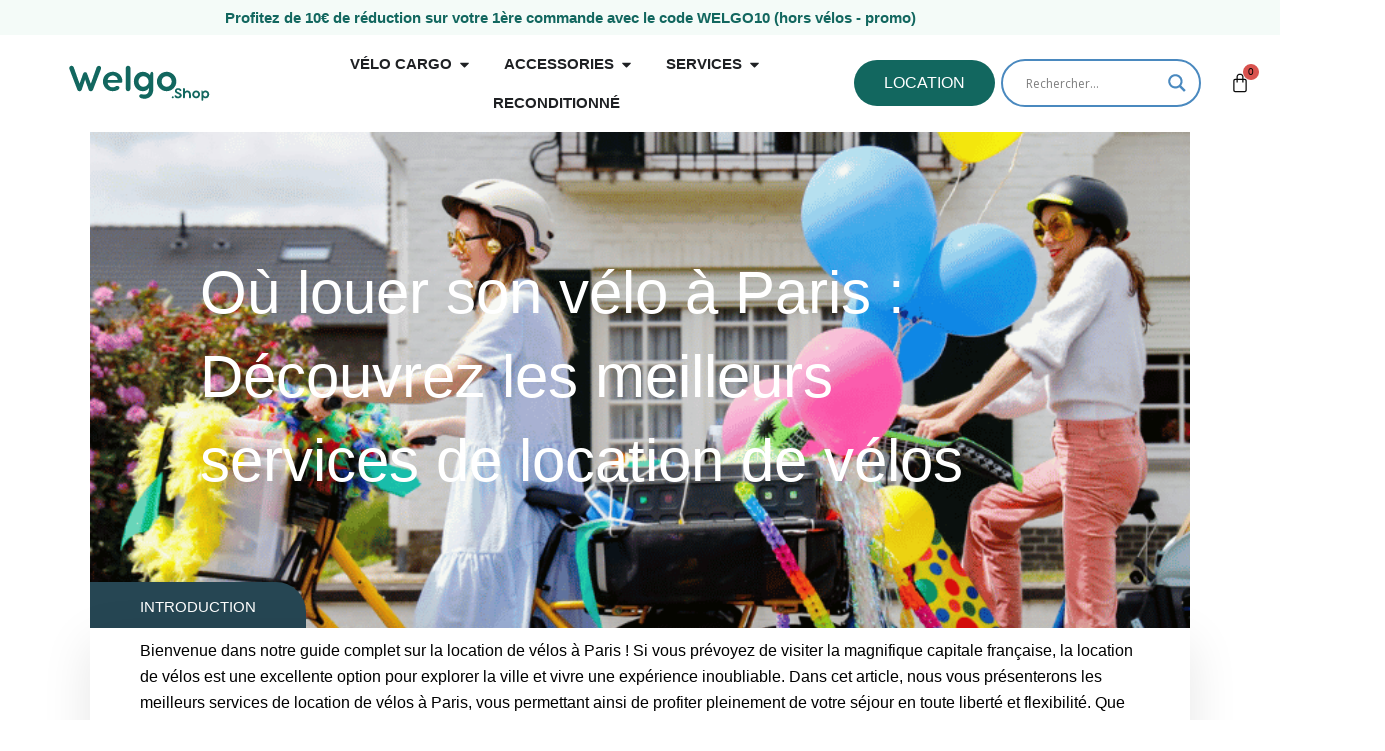

--- FILE ---
content_type: text/css
request_url: https://welgo-ride.com/wp-content/uploads/elementor/css/post-5.css?ver=1768717368
body_size: 230
content:
.elementor-kit-5{--e-global-color-primary:#264653;--e-global-color-secondary:#FBF7F6;--e-global-color-text:#000000;--e-global-color-accent:#000000;--e-global-color-ae05ac2:#3EA79D;--e-global-color-d84e7b7:#FFF9C4;--e-global-color-8fde952:#E3F2FC;--e-global-color-72da88a:#DAFAF7;--e-global-color-3f1c45c:#EE9C6C;--e-global-color-5e77ee2:#B2DCFA;--e-global-color-3f7bfcb:#222643;--e-global-color-67cf9d0:#F6D57E;--e-global-typography-secondary-font-family:"Helvetica";--e-global-typography-secondary-font-weight:400;--e-global-typography-text-font-family:"Helvetica";--e-global-typography-text-font-weight:400;--e-global-typography-accent-font-family:"Helvetica";--e-global-typography-accent-font-weight:500;color:#000000;}.elementor-kit-5 button,.elementor-kit-5 input[type="button"],.elementor-kit-5 input[type="submit"],.elementor-kit-5 .elementor-button{background-color:#FFFFFF;text-shadow:0px 0px 0px rgba(0, 0, 0, 0);color:#12675F;box-shadow:0px 0px 0px 0px rgba(0, 0, 0, 0);border-style:solid;border-color:#12675F;border-radius:0px 0px 0px 0px;padding:0px 0px 0px 0px;}.elementor-kit-5 button:hover,.elementor-kit-5 button:focus,.elementor-kit-5 input[type="button"]:hover,.elementor-kit-5 input[type="button"]:focus,.elementor-kit-5 input[type="submit"]:hover,.elementor-kit-5 input[type="submit"]:focus,.elementor-kit-5 .elementor-button:hover,.elementor-kit-5 .elementor-button:focus{background-color:#3FA79D00;color:#264653;border-style:solid;border-color:#12675F;border-radius:0px 0px 0px 0px;}.elementor-kit-5 e-page-transition{background-color:var( --e-global-color-secondary );}.elementor-kit-5 a{color:#000000;}.elementor-kit-5 h1{color:#000000;}.elementor-kit-5 h2{color:#000000;}.elementor-kit-5 h3{color:#000000;}.elementor-kit-5 img{border-radius:20px 20px 20px 20px;}.elementor-section.elementor-section-boxed > .elementor-container{max-width:1140px;}.e-con{--container-max-width:1140px;}.elementor-widget:not(:last-child){margin-block-end:20px;}.elementor-element{--widgets-spacing:20px 20px;--widgets-spacing-row:20px;--widgets-spacing-column:20px;}{}h1.entry-title{display:var(--page-title-display);}@media(max-width:1024px){.elementor-section.elementor-section-boxed > .elementor-container{max-width:1024px;}.e-con{--container-max-width:1024px;}}@media(max-width:767px){.elementor-section.elementor-section-boxed > .elementor-container{max-width:767px;}.e-con{--container-max-width:767px;}}

--- FILE ---
content_type: text/css
request_url: https://welgo-ride.com/wp-content/uploads/elementor/css/post-2188.css?ver=1768719551
body_size: 1814
content:
.elementor-2188 .elementor-element.elementor-element-24fcc04:not(.elementor-motion-effects-element-type-background), .elementor-2188 .elementor-element.elementor-element-24fcc04 > .elementor-motion-effects-container > .elementor-motion-effects-layer{background-color:#FFFFFF;background-image:url("https://welgo-ride.com/wp-content/uploads/2023/05/Nos-velos-cargo-et-velo-longtail.png");background-position:center center;background-repeat:no-repeat;background-size:cover;}.elementor-2188 .elementor-element.elementor-element-24fcc04 > .elementor-background-overlay{background-color:transparent;background-image:linear-gradient(180deg, #000000 100%, var( --e-global-color-astglobalcolor5 ) 100%);opacity:0.28;transition:background 0.3s, border-radius 0.3s, opacity 0.3s;}.elementor-2188 .elementor-element.elementor-element-24fcc04 > .elementor-container{min-height:600px;}.elementor-2188 .elementor-element.elementor-element-24fcc04, .elementor-2188 .elementor-element.elementor-element-24fcc04 > .elementor-background-overlay{border-radius:0px 0px 100px 100px;}.elementor-2188 .elementor-element.elementor-element-24fcc04{transition:background 0.3s, border 0.3s, border-radius 0.3s, box-shadow 0.3s;}.elementor-bc-flex-widget .elementor-2188 .elementor-element.elementor-element-b0138bd.elementor-column .elementor-widget-wrap{align-items:center;}.elementor-2188 .elementor-element.elementor-element-b0138bd.elementor-column.elementor-element[data-element_type="column"] > .elementor-widget-wrap.elementor-element-populated{align-content:center;align-items:center;}.elementor-2188 .elementor-element.elementor-element-b0138bd.elementor-column > .elementor-widget-wrap{justify-content:center;}.elementor-2188 .elementor-element.elementor-element-b0138bd > .elementor-widget-wrap > .elementor-widget:not(.elementor-widget__width-auto):not(.elementor-widget__width-initial):not(:last-child):not(.elementor-absolute){margin-block-end:50px;}.elementor-2188 .elementor-element.elementor-element-b0138bd > .elementor-element-populated{padding:0% 20% 10% 10%;}.elementor-2188 .elementor-element.elementor-element-ec15769 .elementor-heading-title{font-size:60px;color:#FFFFFF;}.elementor-2188 .elementor-element.elementor-element-fffd31a > .elementor-container{max-width:1400px;min-height:300px;}.elementor-2188 .elementor-element.elementor-element-fffd31a{margin-top:-150px;margin-bottom:0px;}.elementor-bc-flex-widget .elementor-2188 .elementor-element.elementor-element-75e2498.elementor-column .elementor-widget-wrap{align-items:center;}.elementor-2188 .elementor-element.elementor-element-75e2498.elementor-column.elementor-element[data-element_type="column"] > .elementor-widget-wrap.elementor-element-populated{align-content:center;align-items:center;}.elementor-2188 .elementor-element.elementor-element-75e2498 > .elementor-element-populated, .elementor-2188 .elementor-element.elementor-element-75e2498 > .elementor-element-populated > .elementor-background-overlay, .elementor-2188 .elementor-element.elementor-element-75e2498 > .elementor-background-slideshow{border-radius:0px 0px 50px 50px;}.elementor-2188 .elementor-element.elementor-element-75e2498 > .elementor-element-populated{padding:0px 0px 0px 0px;}.elementor-2188 .elementor-element.elementor-element-92a6c6f{width:auto;max-width:auto;}.elementor-2188 .elementor-element.elementor-element-92a6c6f > .elementor-widget-container{background-color:var( --e-global-color-primary );padding:15px 50px 12px 50px;border-radius:0px 30px 0px 0px;}.elementor-2188 .elementor-element.elementor-element-92a6c6f .elementor-heading-title{font-size:15px;font-weight:300;text-transform:uppercase;color:#FFFFFF;}.elementor-2188 .elementor-element.elementor-element-d69e24b > .elementor-container{max-width:1400px;min-height:300px;}.elementor-2188 .elementor-element.elementor-element-d69e24b{margin-top:0px;margin-bottom:0px;padding:0px 0px 0px 0px;}.elementor-2188 .elementor-element.elementor-element-ca0dd8a:not(.elementor-motion-effects-element-type-background) > .elementor-widget-wrap, .elementor-2188 .elementor-element.elementor-element-ca0dd8a > .elementor-widget-wrap > .elementor-motion-effects-container > .elementor-motion-effects-layer{background-color:#FFFFFF;}.elementor-bc-flex-widget .elementor-2188 .elementor-element.elementor-element-ca0dd8a.elementor-column .elementor-widget-wrap{align-items:center;}.elementor-2188 .elementor-element.elementor-element-ca0dd8a.elementor-column.elementor-element[data-element_type="column"] > .elementor-widget-wrap.elementor-element-populated{align-content:center;align-items:center;}.elementor-2188 .elementor-element.elementor-element-ca0dd8a > .elementor-element-populated, .elementor-2188 .elementor-element.elementor-element-ca0dd8a > .elementor-element-populated > .elementor-background-overlay, .elementor-2188 .elementor-element.elementor-element-ca0dd8a > .elementor-background-slideshow{border-radius:0px 0px 50px 50px;}.elementor-2188 .elementor-element.elementor-element-ca0dd8a > .elementor-element-populated{box-shadow:0px 15px 50px 0px rgba(0, 0, 0, 0.1);transition:background 0.3s, border 0.3s, border-radius 0.3s, box-shadow 0.3s;padding:0px 50px 0px 50px;}.elementor-2188 .elementor-element.elementor-element-ca0dd8a > .elementor-element-populated > .elementor-background-overlay{transition:background 0.3s, border-radius 0.3s, opacity 0.3s;}.elementor-2188 .elementor-element.elementor-element-e6a4b0e > .elementor-widget-container{padding:10px 0px 0px 0px;}.elementor-2188 .elementor-element.elementor-element-e6a4b0e{font-size:16px;}.elementor-2188 .elementor-element.elementor-element-ab48b2a{--divider-border-style:solid;--divider-color:#000;--divider-border-width:1px;}.elementor-2188 .elementor-element.elementor-element-ab48b2a .elementor-divider-separator{width:10%;margin:0 auto;margin-center:0;}.elementor-2188 .elementor-element.elementor-element-ab48b2a .elementor-divider{text-align:center;padding-block-start:15px;padding-block-end:15px;}.elementor-2188 .elementor-element.elementor-element-6a4ae25{font-size:16px;}.elementor-2188 .elementor-element.elementor-element-2831554{columns:2;text-align:start;font-family:"Montserrat", Sans-serif;font-size:16px;font-weight:300;color:#3D4E60;}.elementor-2188 .elementor-element.elementor-element-d866079 > .elementor-widget-container{margin:30px 0px 0px 0px;}.elementor-2188 .elementor-element.elementor-element-d866079{text-align:center;}.elementor-2188 .elementor-element.elementor-element-d866079 .elementor-heading-title{font-size:50px;}.elementor-2188 .elementor-element.elementor-element-292f347{--divider-border-style:solid;--divider-color:#000;--divider-border-width:1px;}.elementor-2188 .elementor-element.elementor-element-292f347 .elementor-divider-separator{width:15%;margin:0 auto;margin-center:0;}.elementor-2188 .elementor-element.elementor-element-292f347 .elementor-divider{text-align:center;padding-block-start:15px;padding-block-end:15px;}.elementor-2188 .elementor-element.elementor-element-585c442 .elementor-heading-title{font-size:35px;}.elementor-2188 .elementor-element.elementor-element-2fe7efc:not(.elementor-motion-effects-element-type-background), .elementor-2188 .elementor-element.elementor-element-2fe7efc > .elementor-motion-effects-container > .elementor-motion-effects-layer{background-color:var( --e-global-color-secondary );}.elementor-2188 .elementor-element.elementor-element-2fe7efc, .elementor-2188 .elementor-element.elementor-element-2fe7efc > .elementor-background-overlay{border-radius:40px 40px 40px 40px;}.elementor-2188 .elementor-element.elementor-element-2fe7efc{transition:background 0.3s, border 0.3s, border-radius 0.3s, box-shadow 0.3s;margin-top:40px;margin-bottom:40px;}.elementor-2188 .elementor-element.elementor-element-2fe7efc > .elementor-background-overlay{transition:background 0.3s, border-radius 0.3s, opacity 0.3s;}.elementor-bc-flex-widget .elementor-2188 .elementor-element.elementor-element-4f20f17.elementor-column .elementor-widget-wrap{align-items:center;}.elementor-2188 .elementor-element.elementor-element-4f20f17.elementor-column.elementor-element[data-element_type="column"] > .elementor-widget-wrap.elementor-element-populated{align-content:center;align-items:center;}.elementor-2188 .elementor-element.elementor-element-4f20f17 > .elementor-element-populated{margin:0px 0px 0px 0px;--e-column-margin-right:0px;--e-column-margin-left:0px;padding:10px 0px 10px 20px;}.elementor-2188 .elementor-element.elementor-element-d55f0f3 .elementor-heading-title{font-size:38px;color:var( --e-global-color-primary );}.elementor-2188 .elementor-element.elementor-element-91c3121 .elementor-heading-title{color:var( --e-global-color-text );}.elementor-2188 .elementor-element.elementor-element-dd40e14 .elementor-icon-list-items:not(.elementor-inline-items) .elementor-icon-list-item:not(:last-child){padding-block-end:calc(18px/2);}.elementor-2188 .elementor-element.elementor-element-dd40e14 .elementor-icon-list-items:not(.elementor-inline-items) .elementor-icon-list-item:not(:first-child){margin-block-start:calc(18px/2);}.elementor-2188 .elementor-element.elementor-element-dd40e14 .elementor-icon-list-items.elementor-inline-items .elementor-icon-list-item{margin-inline:calc(18px/2);}.elementor-2188 .elementor-element.elementor-element-dd40e14 .elementor-icon-list-items.elementor-inline-items{margin-inline:calc(-18px/2);}.elementor-2188 .elementor-element.elementor-element-dd40e14 .elementor-icon-list-items.elementor-inline-items .elementor-icon-list-item:after{inset-inline-end:calc(-18px/2);}.elementor-2188 .elementor-element.elementor-element-dd40e14 .elementor-icon-list-icon i{color:var( --e-global-color-text );transition:color 0.3s;}.elementor-2188 .elementor-element.elementor-element-dd40e14 .elementor-icon-list-icon svg{fill:var( --e-global-color-text );transition:fill 0.3s;}.elementor-2188 .elementor-element.elementor-element-dd40e14{--e-icon-list-icon-size:14px;--e-icon-list-icon-align:left;--e-icon-list-icon-margin:0 calc(var(--e-icon-list-icon-size, 1em) * 0.25) 0 0;--icon-vertical-align:center;--icon-vertical-offset:0px;}.elementor-2188 .elementor-element.elementor-element-dd40e14 .elementor-icon-list-item > .elementor-icon-list-text, .elementor-2188 .elementor-element.elementor-element-dd40e14 .elementor-icon-list-item > a{font-size:18px;}.elementor-2188 .elementor-element.elementor-element-dd40e14 .elementor-icon-list-text{transition:color 0.3s;}.elementor-2188 .elementor-element.elementor-element-117d9f8 .elementor-button{background-color:#FFFFFF;fill:var( --e-global-color-text );color:var( --e-global-color-text );border-style:solid;border-width:2px 2px 2px 2px;border-color:var( --e-global-color-text );border-radius:100px 100px 100px 100px;}.elementor-2188 .elementor-element.elementor-element-117d9f8 .elementor-button:hover, .elementor-2188 .elementor-element.elementor-element-117d9f8 .elementor-button:focus{color:var( --e-global-color-text );border-color:var( --e-global-color-text );}.elementor-2188 .elementor-element.elementor-element-117d9f8 .elementor-button:hover svg, .elementor-2188 .elementor-element.elementor-element-117d9f8 .elementor-button:focus svg{fill:var( --e-global-color-text );}.elementor-bc-flex-widget .elementor-2188 .elementor-element.elementor-element-d992213.elementor-column .elementor-widget-wrap{align-items:center;}.elementor-2188 .elementor-element.elementor-element-d992213.elementor-column.elementor-element[data-element_type="column"] > .elementor-widget-wrap.elementor-element-populated{align-content:center;align-items:center;}.elementor-2188 .elementor-element.elementor-element-9727874 img{width:50%;}.elementor-2188 .elementor-element.elementor-element-60c9845 .elementor-wrapper{--video-aspect-ratio:1.77777;}.elementor-bc-flex-widget .elementor-2188 .elementor-element.elementor-element-7373848.elementor-column .elementor-widget-wrap{align-items:center;}.elementor-2188 .elementor-element.elementor-element-7373848.elementor-column.elementor-element[data-element_type="column"] > .elementor-widget-wrap.elementor-element-populated{align-content:center;align-items:center;}.elementor-2188 .elementor-element.elementor-element-1801f8b{margin-top:20px;margin-bottom:0px;}.elementor-2188 .elementor-element.elementor-element-484bfb6 .elementor-heading-title{font-size:35px;}.elementor-2188 .elementor-element.elementor-element-c93ed46 .elementor-heading-title{font-size:35px;}.elementor-2188 .elementor-element.elementor-element-8370b1c{margin-top:20px;margin-bottom:0px;}.elementor-2188 .elementor-element.elementor-element-f00e625 .elementor-heading-title{font-size:35px;}.elementor-bc-flex-widget .elementor-2188 .elementor-element.elementor-element-2e1254d.elementor-column .elementor-widget-wrap{align-items:center;}.elementor-2188 .elementor-element.elementor-element-2e1254d.elementor-column.elementor-element[data-element_type="column"] > .elementor-widget-wrap.elementor-element-populated{align-content:center;align-items:center;}.elementor-2188 .elementor-element.elementor-element-0531643 img{width:50%;}.elementor-2188 .elementor-element.elementor-element-7702eb7 img{width:50%;}.elementor-bc-flex-widget .elementor-2188 .elementor-element.elementor-element-3986585.elementor-column .elementor-widget-wrap{align-items:center;}.elementor-2188 .elementor-element.elementor-element-3986585.elementor-column.elementor-element[data-element_type="column"] > .elementor-widget-wrap.elementor-element-populated{align-content:center;align-items:center;}.elementor-2188 .elementor-element.elementor-element-46e3f1f > .elementor-widget-container{margin:20px 0px 0px 0px;}.elementor-2188 .elementor-element.elementor-element-46e3f1f{text-align:center;}.elementor-2188 .elementor-element.elementor-element-46e3f1f .elementor-heading-title{font-size:35px;}.elementor-2188 .elementor-element.elementor-element-e422902{--divider-border-style:solid;--divider-color:#000;--divider-border-width:1px;}.elementor-2188 .elementor-element.elementor-element-e422902 .elementor-divider-separator{width:15%;margin:0 auto;margin-center:0;}.elementor-2188 .elementor-element.elementor-element-e422902 .elementor-divider{text-align:center;padding-block-start:15px;padding-block-end:15px;}.elementor-2188 .elementor-element.elementor-element-cfce20b .elementor-heading-title{font-size:38px;}.elementor-bc-flex-widget .elementor-2188 .elementor-element.elementor-element-92df13e.elementor-column .elementor-widget-wrap{align-items:center;}.elementor-2188 .elementor-element.elementor-element-92df13e.elementor-column.elementor-element[data-element_type="column"] > .elementor-widget-wrap.elementor-element-populated{align-content:center;align-items:center;}.elementor-2188 .elementor-element.elementor-element-d9a8d1c .elementor-heading-title{color:var( --e-global-color-text );}.elementor-2188 .elementor-element.elementor-element-dbcc4da .elementor-icon-list-items:not(.elementor-inline-items) .elementor-icon-list-item:not(:last-child){padding-block-end:calc(18px/2);}.elementor-2188 .elementor-element.elementor-element-dbcc4da .elementor-icon-list-items:not(.elementor-inline-items) .elementor-icon-list-item:not(:first-child){margin-block-start:calc(18px/2);}.elementor-2188 .elementor-element.elementor-element-dbcc4da .elementor-icon-list-items.elementor-inline-items .elementor-icon-list-item{margin-inline:calc(18px/2);}.elementor-2188 .elementor-element.elementor-element-dbcc4da .elementor-icon-list-items.elementor-inline-items{margin-inline:calc(-18px/2);}.elementor-2188 .elementor-element.elementor-element-dbcc4da .elementor-icon-list-items.elementor-inline-items .elementor-icon-list-item:after{inset-inline-end:calc(-18px/2);}.elementor-2188 .elementor-element.elementor-element-dbcc4da .elementor-icon-list-icon i{color:var( --e-global-color-text );transition:color 0.3s;}.elementor-2188 .elementor-element.elementor-element-dbcc4da .elementor-icon-list-icon svg{fill:var( --e-global-color-text );transition:fill 0.3s;}.elementor-2188 .elementor-element.elementor-element-dbcc4da{--e-icon-list-icon-size:14px;--e-icon-list-icon-align:left;--e-icon-list-icon-margin:0 calc(var(--e-icon-list-icon-size, 1em) * 0.25) 0 0;--icon-vertical-align:center;--icon-vertical-offset:0px;}.elementor-2188 .elementor-element.elementor-element-dbcc4da .elementor-icon-list-item > .elementor-icon-list-text, .elementor-2188 .elementor-element.elementor-element-dbcc4da .elementor-icon-list-item > a{font-size:18px;}.elementor-2188 .elementor-element.elementor-element-dbcc4da .elementor-icon-list-text{transition:color 0.3s;}.elementor-2188 .elementor-element.elementor-element-f8ae18f .elementor-button{background-color:#FFFFFF;fill:var( --e-global-color-text );color:var( --e-global-color-text );border-style:solid;border-width:2px 2px 2px 2px;border-color:var( --e-global-color-text );border-radius:100px 100px 100px 100px;}.elementor-2188 .elementor-element.elementor-element-f8ae18f .elementor-button:hover, .elementor-2188 .elementor-element.elementor-element-f8ae18f .elementor-button:focus{color:var( --e-global-color-text );border-color:var( --e-global-color-text );}.elementor-2188 .elementor-element.elementor-element-f8ae18f .elementor-button:hover svg, .elementor-2188 .elementor-element.elementor-element-f8ae18f .elementor-button:focus svg{fill:var( --e-global-color-text );}.elementor-2188 .elementor-element.elementor-element-1b204ce{margin-top:20px;margin-bottom:20px;}.elementor-2188 .elementor-element.elementor-element-ba23373 .elementor-heading-title{font-size:38px;}.elementor-2188 .elementor-element.elementor-element-4a7cfe4 img{width:80%;}.elementor-bc-flex-widget .elementor-2188 .elementor-element.elementor-element-279a34d.elementor-column .elementor-widget-wrap{align-items:center;}.elementor-2188 .elementor-element.elementor-element-279a34d.elementor-column.elementor-element[data-element_type="column"] > .elementor-widget-wrap.elementor-element-populated{align-content:center;align-items:center;}.elementor-2188 .elementor-element.elementor-element-fa80814 .elementor-heading-title{color:var( --e-global-color-text );}.elementor-2188 .elementor-element.elementor-element-3d24e07 .elementor-icon-list-items:not(.elementor-inline-items) .elementor-icon-list-item:not(:last-child){padding-block-end:calc(18px/2);}.elementor-2188 .elementor-element.elementor-element-3d24e07 .elementor-icon-list-items:not(.elementor-inline-items) .elementor-icon-list-item:not(:first-child){margin-block-start:calc(18px/2);}.elementor-2188 .elementor-element.elementor-element-3d24e07 .elementor-icon-list-items.elementor-inline-items .elementor-icon-list-item{margin-inline:calc(18px/2);}.elementor-2188 .elementor-element.elementor-element-3d24e07 .elementor-icon-list-items.elementor-inline-items{margin-inline:calc(-18px/2);}.elementor-2188 .elementor-element.elementor-element-3d24e07 .elementor-icon-list-items.elementor-inline-items .elementor-icon-list-item:after{inset-inline-end:calc(-18px/2);}.elementor-2188 .elementor-element.elementor-element-3d24e07 .elementor-icon-list-icon i{color:var( --e-global-color-text );transition:color 0.3s;}.elementor-2188 .elementor-element.elementor-element-3d24e07 .elementor-icon-list-icon svg{fill:var( --e-global-color-text );transition:fill 0.3s;}.elementor-2188 .elementor-element.elementor-element-3d24e07{--e-icon-list-icon-size:14px;--e-icon-list-icon-align:left;--e-icon-list-icon-margin:0 calc(var(--e-icon-list-icon-size, 1em) * 0.25) 0 0;--icon-vertical-align:center;--icon-vertical-offset:0px;}.elementor-2188 .elementor-element.elementor-element-3d24e07 .elementor-icon-list-item > .elementor-icon-list-text, .elementor-2188 .elementor-element.elementor-element-3d24e07 .elementor-icon-list-item > a{font-size:18px;}.elementor-2188 .elementor-element.elementor-element-3d24e07 .elementor-icon-list-text{transition:color 0.3s;}.elementor-2188 .elementor-element.elementor-element-23287c8 .elementor-button{background-color:#FFFFFF;fill:var( --e-global-color-text );color:var( --e-global-color-text );border-style:solid;border-width:2px 2px 2px 2px;border-color:var( --e-global-color-text );border-radius:100px 100px 100px 100px;}.elementor-2188 .elementor-element.elementor-element-23287c8 .elementor-button:hover, .elementor-2188 .elementor-element.elementor-element-23287c8 .elementor-button:focus{color:var( --e-global-color-text );border-color:var( --e-global-color-text );}.elementor-2188 .elementor-element.elementor-element-23287c8 .elementor-button:hover svg, .elementor-2188 .elementor-element.elementor-element-23287c8 .elementor-button:focus svg{fill:var( --e-global-color-text );}.elementor-2188 .elementor-element.elementor-element-bae8fe2{margin-top:20px;margin-bottom:20px;}.elementor-2188 .elementor-element.elementor-element-f477b6f .elementor-heading-title{font-size:38px;}.elementor-bc-flex-widget .elementor-2188 .elementor-element.elementor-element-37432a3.elementor-column .elementor-widget-wrap{align-items:center;}.elementor-2188 .elementor-element.elementor-element-37432a3.elementor-column.elementor-element[data-element_type="column"] > .elementor-widget-wrap.elementor-element-populated{align-content:center;align-items:center;}.elementor-2188 .elementor-element.elementor-element-003dcdd .elementor-heading-title{color:var( --e-global-color-text );}.elementor-2188 .elementor-element.elementor-element-ded88ea .elementor-icon-list-items:not(.elementor-inline-items) .elementor-icon-list-item:not(:last-child){padding-block-end:calc(18px/2);}.elementor-2188 .elementor-element.elementor-element-ded88ea .elementor-icon-list-items:not(.elementor-inline-items) .elementor-icon-list-item:not(:first-child){margin-block-start:calc(18px/2);}.elementor-2188 .elementor-element.elementor-element-ded88ea .elementor-icon-list-items.elementor-inline-items .elementor-icon-list-item{margin-inline:calc(18px/2);}.elementor-2188 .elementor-element.elementor-element-ded88ea .elementor-icon-list-items.elementor-inline-items{margin-inline:calc(-18px/2);}.elementor-2188 .elementor-element.elementor-element-ded88ea .elementor-icon-list-items.elementor-inline-items .elementor-icon-list-item:after{inset-inline-end:calc(-18px/2);}.elementor-2188 .elementor-element.elementor-element-ded88ea .elementor-icon-list-icon i{color:var( --e-global-color-text );transition:color 0.3s;}.elementor-2188 .elementor-element.elementor-element-ded88ea .elementor-icon-list-icon svg{fill:var( --e-global-color-text );transition:fill 0.3s;}.elementor-2188 .elementor-element.elementor-element-ded88ea{--e-icon-list-icon-size:14px;--e-icon-list-icon-align:left;--e-icon-list-icon-margin:0 calc(var(--e-icon-list-icon-size, 1em) * 0.25) 0 0;--icon-vertical-align:center;--icon-vertical-offset:0px;}.elementor-2188 .elementor-element.elementor-element-ded88ea .elementor-icon-list-item > .elementor-icon-list-text, .elementor-2188 .elementor-element.elementor-element-ded88ea .elementor-icon-list-item > a{font-size:18px;}.elementor-2188 .elementor-element.elementor-element-ded88ea .elementor-icon-list-text{transition:color 0.3s;}.elementor-2188 .elementor-element.elementor-element-0fc8f2b .elementor-button{background-color:#FFFFFF;fill:var( --e-global-color-text );color:var( --e-global-color-text );border-style:solid;border-width:2px 2px 2px 2px;border-color:var( --e-global-color-text );border-radius:100px 100px 100px 100px;}.elementor-2188 .elementor-element.elementor-element-0fc8f2b .elementor-button:hover, .elementor-2188 .elementor-element.elementor-element-0fc8f2b .elementor-button:focus{color:var( --e-global-color-text );border-color:var( --e-global-color-text );}.elementor-2188 .elementor-element.elementor-element-0fc8f2b .elementor-button:hover svg, .elementor-2188 .elementor-element.elementor-element-0fc8f2b .elementor-button:focus svg{fill:var( --e-global-color-text );}@media(min-width:768px){.elementor-2188 .elementor-element.elementor-element-4f20f17{width:59.63%;}.elementor-2188 .elementor-element.elementor-element-7d5d3d6{width:40.324%;}.elementor-2188 .elementor-element.elementor-element-92df13e{width:59.63%;}.elementor-2188 .elementor-element.elementor-element-dc6399e{width:40.324%;}.elementor-2188 .elementor-element.elementor-element-25edaae{width:40.324%;}.elementor-2188 .elementor-element.elementor-element-279a34d{width:59.63%;}.elementor-2188 .elementor-element.elementor-element-37432a3{width:59.63%;}.elementor-2188 .elementor-element.elementor-element-61610fe{width:40.324%;}}@media(max-width:1024px){.elementor-2188 .elementor-element.elementor-element-24fcc04 > .elementor-container{min-height:550px;}.elementor-2188 .elementor-element.elementor-element-24fcc04, .elementor-2188 .elementor-element.elementor-element-24fcc04 > .elementor-background-overlay{border-radius:0px 0px 30px 30px;}.elementor-2188 .elementor-element.elementor-element-24fcc04{padding:0% 5% 0% 5%;}.elementor-2188 .elementor-element.elementor-element-b0138bd > .elementor-widget-wrap > .elementor-widget:not(.elementor-widget__width-auto):not(.elementor-widget__width-initial):not(:last-child):not(.elementor-absolute){margin-block-end:20px;}.elementor-2188 .elementor-element.elementor-element-b0138bd > .elementor-element-populated{padding:0px 0px 0px 0px;}.elementor-2188 .elementor-element.elementor-element-fffd31a{padding:0% 5% 0% 5%;}}@media(max-width:767px){.elementor-2188 .elementor-element.elementor-element-24fcc04 > .elementor-container{min-height:550px;}.elementor-2188 .elementor-element.elementor-element-ec15769 .elementor-heading-title{font-size:32px;}.elementor-2188 .elementor-element.elementor-element-ca0dd8a > .elementor-element-populated{padding:50px 20px 50px 20px;}.elementor-2188 .elementor-element.elementor-element-e6a4b0e{font-size:16px;}.elementor-2188 .elementor-element.elementor-element-2831554{columns:1;text-align:center;}.elementor-2188 .elementor-element.elementor-element-d866079 .elementor-heading-title{font-size:32px;}.elementor-2188 .elementor-element.elementor-element-585c442 .elementor-heading-title{font-size:25px;}.elementor-2188 .elementor-element.elementor-element-fba7522 img{width:80%;}.elementor-2188 .elementor-element.elementor-element-9727874 img{width:60%;}.elementor-2188 .elementor-element.elementor-element-484bfb6 .elementor-heading-title{font-size:25px;}.elementor-2188 .elementor-element.elementor-element-c93ed46 .elementor-heading-title{font-size:25px;}.elementor-2188 .elementor-element.elementor-element-f00e625 .elementor-heading-title{font-size:25px;}.elementor-2188 .elementor-element.elementor-element-46e3f1f .elementor-heading-title{font-size:30px;}.elementor-2188 .elementor-element.elementor-element-cfce20b{text-align:center;}.elementor-2188 .elementor-element.elementor-element-cfce20b .elementor-heading-title{font-size:22px;}.elementor-2188 .elementor-element.elementor-element-ba23373{text-align:center;}.elementor-2188 .elementor-element.elementor-element-ba23373 .elementor-heading-title{font-size:22px;}.elementor-2188 .elementor-element.elementor-element-f477b6f{text-align:center;}.elementor-2188 .elementor-element.elementor-element-f477b6f .elementor-heading-title{font-size:22px;}}

--- FILE ---
content_type: text/css
request_url: https://welgo-ride.com/wp-content/uploads/elementor/css/post-56.css?ver=1768717482
body_size: 3213
content:
.elementor-56 .elementor-element.elementor-element-9db15b5:not(.elementor-motion-effects-element-type-background), .elementor-56 .elementor-element.elementor-element-9db15b5 > .elementor-motion-effects-container > .elementor-motion-effects-layer{background-color:#F4FBF8;}.elementor-56 .elementor-element.elementor-element-9db15b5{transition:background 0.3s, border 0.3s, border-radius 0.3s, box-shadow 0.3s;}.elementor-56 .elementor-element.elementor-element-9db15b5 > .elementor-background-overlay{transition:background 0.3s, border-radius 0.3s, opacity 0.3s;}.elementor-56 .elementor-element.elementor-element-a4667d4{text-align:center;}.elementor-56 .elementor-element.elementor-element-a4667d4 .elementor-heading-title{font-weight:600;font-style:normal;color:#12675F;}.elementor-56 .elementor-element.elementor-element-d699ae5:not(.elementor-motion-effects-element-type-background), .elementor-56 .elementor-element.elementor-element-d699ae5 > .elementor-motion-effects-container > .elementor-motion-effects-layer{background-color:var( --e-global-color-astglobalcolor5 );}.elementor-56 .elementor-element.elementor-element-d699ae5{transition:background 0.3s, border 0.3s, border-radius 0.3s, box-shadow 0.3s;margin-top:0px;margin-bottom:0px;}.elementor-56 .elementor-element.elementor-element-d699ae5 > .elementor-background-overlay{transition:background 0.3s, border-radius 0.3s, opacity 0.3s;}.elementor-bc-flex-widget .elementor-56 .elementor-element.elementor-element-bef0f3c.elementor-column .elementor-widget-wrap{align-items:center;}.elementor-56 .elementor-element.elementor-element-bef0f3c.elementor-column.elementor-element[data-element_type="column"] > .elementor-widget-wrap.elementor-element-populated{align-content:center;align-items:center;}.elementor-56 .elementor-element.elementor-element-f1b1786 img{width:100%;border-radius:0px 0px 0px 0px;}.elementor-bc-flex-widget .elementor-56 .elementor-element.elementor-element-20b5ce5.elementor-column .elementor-widget-wrap{align-items:center;}.elementor-56 .elementor-element.elementor-element-20b5ce5.elementor-column.elementor-element[data-element_type="column"] > .elementor-widget-wrap.elementor-element-populated{align-content:center;align-items:center;}.elementor-56 .elementor-element.elementor-element-fa730a5{--display:flex;--margin-top:0px;--margin-bottom:0px;--margin-left:0px;--margin-right:0px;--padding-top:20px;--padding-bottom:0px;--padding-left:0px;--padding-right:0px;}.elementor-56 .elementor-element.elementor-element-fa730a5:not(.elementor-motion-effects-element-type-background), .elementor-56 .elementor-element.elementor-element-fa730a5 > .elementor-motion-effects-container > .elementor-motion-effects-layer{background-color:#FFFFFF;}.elementor-56 .elementor-element.elementor-element-8a873e1{--display:grid;--e-con-grid-template-columns:repeat(3, 1fr);--e-con-grid-template-rows:repeat(1, 1fr);--grid-auto-flow:row;}.elementor-56 .elementor-element.elementor-element-d684dc4{--display:flex;}.elementor-56 .elementor-element.elementor-element-5339d42{--display:flex;}.elementor-56 .elementor-element.elementor-element-d3fb6bb > .elementor-widget-container{margin:0px 0px 0px 0px;padding:0px 0px 0px 0px;}.elementor-56 .elementor-element.elementor-element-d3fb6bb{text-align:start;}.elementor-56 .elementor-element.elementor-element-d3fb6bb .elementor-heading-title{font-size:18px;font-weight:700;color:#12675F;}.elementor-56 .elementor-element.elementor-element-61cf630 > .elementor-widget-container{margin:-15px 0px 0px 0px;}.elementor-56 .elementor-element.elementor-element-61cf630 .elementor-icon-list-items:not(.elementor-inline-items) .elementor-icon-list-item:not(:last-child){padding-block-end:calc(8px/2);}.elementor-56 .elementor-element.elementor-element-61cf630 .elementor-icon-list-items:not(.elementor-inline-items) .elementor-icon-list-item:not(:first-child){margin-block-start:calc(8px/2);}.elementor-56 .elementor-element.elementor-element-61cf630 .elementor-icon-list-items.elementor-inline-items .elementor-icon-list-item{margin-inline:calc(8px/2);}.elementor-56 .elementor-element.elementor-element-61cf630 .elementor-icon-list-items.elementor-inline-items{margin-inline:calc(-8px/2);}.elementor-56 .elementor-element.elementor-element-61cf630 .elementor-icon-list-items.elementor-inline-items .elementor-icon-list-item:after{inset-inline-end:calc(-8px/2);}.elementor-56 .elementor-element.elementor-element-61cf630 .elementor-icon-list-icon i{transition:color 0.3s;}.elementor-56 .elementor-element.elementor-element-61cf630 .elementor-icon-list-icon svg{transition:fill 0.3s;}.elementor-56 .elementor-element.elementor-element-61cf630{--e-icon-list-icon-size:14px;--icon-vertical-offset:0px;}.elementor-56 .elementor-element.elementor-element-61cf630 .elementor-icon-list-item > .elementor-icon-list-text, .elementor-56 .elementor-element.elementor-element-61cf630 .elementor-icon-list-item > a{font-weight:500;}.elementor-56 .elementor-element.elementor-element-61cf630 .elementor-icon-list-text{transition:color 0.3s;}.elementor-56 .elementor-element.elementor-element-c4c9ae1{--display:flex;}.elementor-56 .elementor-element.elementor-element-27d6b57{--display:flex;}.elementor-56 .elementor-element.elementor-element-773c3d9 > .elementor-widget-container{margin:0px 0px 0px 0px;padding:0px 0px 0px 0px;}.elementor-56 .elementor-element.elementor-element-773c3d9{text-align:start;}.elementor-56 .elementor-element.elementor-element-773c3d9 .elementor-heading-title{font-size:18px;font-weight:700;color:#12675F;}.elementor-56 .elementor-element.elementor-element-959b64c > .elementor-widget-container{margin:-15px 0px 0px 0px;}.elementor-56 .elementor-element.elementor-element-959b64c .elementor-icon-list-items:not(.elementor-inline-items) .elementor-icon-list-item:not(:last-child){padding-block-end:calc(8px/2);}.elementor-56 .elementor-element.elementor-element-959b64c .elementor-icon-list-items:not(.elementor-inline-items) .elementor-icon-list-item:not(:first-child){margin-block-start:calc(8px/2);}.elementor-56 .elementor-element.elementor-element-959b64c .elementor-icon-list-items.elementor-inline-items .elementor-icon-list-item{margin-inline:calc(8px/2);}.elementor-56 .elementor-element.elementor-element-959b64c .elementor-icon-list-items.elementor-inline-items{margin-inline:calc(-8px/2);}.elementor-56 .elementor-element.elementor-element-959b64c .elementor-icon-list-items.elementor-inline-items .elementor-icon-list-item:after{inset-inline-end:calc(-8px/2);}.elementor-56 .elementor-element.elementor-element-959b64c .elementor-icon-list-icon i{transition:color 0.3s;}.elementor-56 .elementor-element.elementor-element-959b64c .elementor-icon-list-icon svg{transition:fill 0.3s;}.elementor-56 .elementor-element.elementor-element-959b64c{--e-icon-list-icon-size:14px;--icon-vertical-offset:0px;}.elementor-56 .elementor-element.elementor-element-959b64c .elementor-icon-list-item > .elementor-icon-list-text, .elementor-56 .elementor-element.elementor-element-959b64c .elementor-icon-list-item > a{font-weight:500;}.elementor-56 .elementor-element.elementor-element-959b64c .elementor-icon-list-text{transition:color 0.3s;}.elementor-56 .elementor-element.elementor-element-58c1656{--display:flex;}.elementor-56 .elementor-element.elementor-element-e32ce83{--display:flex;}.elementor-56 .elementor-element.elementor-element-fbed277 > .elementor-widget-container{margin:0px 0px 0px 0px;padding:0px 0px 0px 0px;}.elementor-56 .elementor-element.elementor-element-fbed277{text-align:start;}.elementor-56 .elementor-element.elementor-element-fbed277 .elementor-heading-title{font-size:18px;font-weight:700;color:#12675F;}.elementor-56 .elementor-element.elementor-element-3e66064 > .elementor-widget-container{margin:-15px 0px 0px 0px;}.elementor-56 .elementor-element.elementor-element-3e66064 .elementor-icon-list-items:not(.elementor-inline-items) .elementor-icon-list-item:not(:last-child){padding-block-end:calc(8px/2);}.elementor-56 .elementor-element.elementor-element-3e66064 .elementor-icon-list-items:not(.elementor-inline-items) .elementor-icon-list-item:not(:first-child){margin-block-start:calc(8px/2);}.elementor-56 .elementor-element.elementor-element-3e66064 .elementor-icon-list-items.elementor-inline-items .elementor-icon-list-item{margin-inline:calc(8px/2);}.elementor-56 .elementor-element.elementor-element-3e66064 .elementor-icon-list-items.elementor-inline-items{margin-inline:calc(-8px/2);}.elementor-56 .elementor-element.elementor-element-3e66064 .elementor-icon-list-items.elementor-inline-items .elementor-icon-list-item:after{inset-inline-end:calc(-8px/2);}.elementor-56 .elementor-element.elementor-element-3e66064 .elementor-icon-list-icon i{transition:color 0.3s;}.elementor-56 .elementor-element.elementor-element-3e66064 .elementor-icon-list-icon svg{transition:fill 0.3s;}.elementor-56 .elementor-element.elementor-element-3e66064{--e-icon-list-icon-size:14px;--icon-vertical-offset:0px;}.elementor-56 .elementor-element.elementor-element-3e66064 .elementor-icon-list-item > .elementor-icon-list-text, .elementor-56 .elementor-element.elementor-element-3e66064 .elementor-icon-list-item > a{font-weight:500;}.elementor-56 .elementor-element.elementor-element-3e66064 .elementor-icon-list-text{transition:color 0.3s;}.elementor-56 .elementor-element.elementor-element-70264cd{--display:flex;}.elementor-56 .elementor-element.elementor-element-cde4d59{--display:grid;--min-height:0px;--e-con-grid-template-columns:repeat(3, 1fr);--e-con-grid-template-rows:repeat(3, 1fr);--gap:0px 0px;--row-gap:0px;--column-gap:0px;--grid-auto-flow:column;--border-radius:20px 20px 20px 20px;--padding-top:30px;--padding-bottom:30px;--padding-left:20px;--padding-right:0px;}.elementor-56 .elementor-element.elementor-element-cde4d59:not(.elementor-motion-effects-element-type-background), .elementor-56 .elementor-element.elementor-element-cde4d59 > .elementor-motion-effects-container > .elementor-motion-effects-layer{background-color:#FFFFFF;}.elementor-56 .elementor-element.elementor-element-cde4d59.e-con{--flex-grow:0;--flex-shrink:0;}.elementor-56 .elementor-element.elementor-element-33444cd{--display:flex;}.elementor-56 .elementor-element.elementor-element-4be45f5{--display:flex;}.elementor-56 .elementor-element.elementor-element-b8b1ea2 > .elementor-widget-container{margin:0px 0px 0px 0px;padding:0px 0px 0px 0px;}.elementor-56 .elementor-element.elementor-element-b8b1ea2{text-align:start;}.elementor-56 .elementor-element.elementor-element-b8b1ea2 .elementor-heading-title{font-size:18px;font-weight:700;color:#12675F;}.elementor-56 .elementor-element.elementor-element-b8dbf20 > .elementor-widget-container{margin:-15px 0px 0px 0px;}.elementor-56 .elementor-element.elementor-element-b8dbf20 .elementor-icon-list-items:not(.elementor-inline-items) .elementor-icon-list-item:not(:last-child){padding-block-end:calc(8px/2);}.elementor-56 .elementor-element.elementor-element-b8dbf20 .elementor-icon-list-items:not(.elementor-inline-items) .elementor-icon-list-item:not(:first-child){margin-block-start:calc(8px/2);}.elementor-56 .elementor-element.elementor-element-b8dbf20 .elementor-icon-list-items.elementor-inline-items .elementor-icon-list-item{margin-inline:calc(8px/2);}.elementor-56 .elementor-element.elementor-element-b8dbf20 .elementor-icon-list-items.elementor-inline-items{margin-inline:calc(-8px/2);}.elementor-56 .elementor-element.elementor-element-b8dbf20 .elementor-icon-list-items.elementor-inline-items .elementor-icon-list-item:after{inset-inline-end:calc(-8px/2);}.elementor-56 .elementor-element.elementor-element-b8dbf20 .elementor-icon-list-icon i{transition:color 0.3s;}.elementor-56 .elementor-element.elementor-element-b8dbf20 .elementor-icon-list-icon svg{transition:fill 0.3s;}.elementor-56 .elementor-element.elementor-element-b8dbf20{--e-icon-list-icon-size:14px;--icon-vertical-offset:0px;}.elementor-56 .elementor-element.elementor-element-b8dbf20 .elementor-icon-list-item > .elementor-icon-list-text, .elementor-56 .elementor-element.elementor-element-b8dbf20 .elementor-icon-list-item > a{font-weight:500;}.elementor-56 .elementor-element.elementor-element-b8dbf20 .elementor-icon-list-text{transition:color 0.3s;}.elementor-56 .elementor-element.elementor-element-fac38b2{--display:flex;}.elementor-56 .elementor-element.elementor-element-2027b7c{--display:flex;}.elementor-56 .elementor-element.elementor-element-e4c4186 > .elementor-widget-container{margin:0px 0px 0px 0px;padding:0px 0px 0px 0px;}.elementor-56 .elementor-element.elementor-element-e4c4186{text-align:start;}.elementor-56 .elementor-element.elementor-element-e4c4186 .elementor-heading-title{font-size:18px;font-weight:700;color:#12675F;}.elementor-56 .elementor-element.elementor-element-97c5431 > .elementor-widget-container{margin:-15px 0px 0px 0px;}.elementor-56 .elementor-element.elementor-element-97c5431 .elementor-icon-list-items:not(.elementor-inline-items) .elementor-icon-list-item:not(:last-child){padding-block-end:calc(8px/2);}.elementor-56 .elementor-element.elementor-element-97c5431 .elementor-icon-list-items:not(.elementor-inline-items) .elementor-icon-list-item:not(:first-child){margin-block-start:calc(8px/2);}.elementor-56 .elementor-element.elementor-element-97c5431 .elementor-icon-list-items.elementor-inline-items .elementor-icon-list-item{margin-inline:calc(8px/2);}.elementor-56 .elementor-element.elementor-element-97c5431 .elementor-icon-list-items.elementor-inline-items{margin-inline:calc(-8px/2);}.elementor-56 .elementor-element.elementor-element-97c5431 .elementor-icon-list-items.elementor-inline-items .elementor-icon-list-item:after{inset-inline-end:calc(-8px/2);}.elementor-56 .elementor-element.elementor-element-97c5431 .elementor-icon-list-icon i{transition:color 0.3s;}.elementor-56 .elementor-element.elementor-element-97c5431 .elementor-icon-list-icon svg{transition:fill 0.3s;}.elementor-56 .elementor-element.elementor-element-97c5431{--e-icon-list-icon-size:14px;--icon-vertical-offset:0px;}.elementor-56 .elementor-element.elementor-element-97c5431 .elementor-icon-list-item > .elementor-icon-list-text, .elementor-56 .elementor-element.elementor-element-97c5431 .elementor-icon-list-item > a{font-weight:500;}.elementor-56 .elementor-element.elementor-element-97c5431 .elementor-icon-list-text{transition:color 0.3s;}.elementor-56 .elementor-element.elementor-element-874e252{--display:flex;}.elementor-56 .elementor-element.elementor-element-98f2be0{--display:flex;}.elementor-56 .elementor-element.elementor-element-53949f4 > .elementor-widget-container{margin:0px 0px 0px 0px;padding:0px 0px 0px 0px;}.elementor-56 .elementor-element.elementor-element-53949f4{text-align:start;}.elementor-56 .elementor-element.elementor-element-53949f4 .elementor-heading-title{font-size:18px;font-weight:700;color:#12675F;}.elementor-56 .elementor-element.elementor-element-2edaeb5 > .elementor-widget-container{margin:-15px 0px 0px 0px;}.elementor-56 .elementor-element.elementor-element-2edaeb5 .elementor-icon-list-items:not(.elementor-inline-items) .elementor-icon-list-item:not(:last-child){padding-block-end:calc(8px/2);}.elementor-56 .elementor-element.elementor-element-2edaeb5 .elementor-icon-list-items:not(.elementor-inline-items) .elementor-icon-list-item:not(:first-child){margin-block-start:calc(8px/2);}.elementor-56 .elementor-element.elementor-element-2edaeb5 .elementor-icon-list-items.elementor-inline-items .elementor-icon-list-item{margin-inline:calc(8px/2);}.elementor-56 .elementor-element.elementor-element-2edaeb5 .elementor-icon-list-items.elementor-inline-items{margin-inline:calc(-8px/2);}.elementor-56 .elementor-element.elementor-element-2edaeb5 .elementor-icon-list-items.elementor-inline-items .elementor-icon-list-item:after{inset-inline-end:calc(-8px/2);}.elementor-56 .elementor-element.elementor-element-2edaeb5 .elementor-icon-list-icon i{transition:color 0.3s;}.elementor-56 .elementor-element.elementor-element-2edaeb5 .elementor-icon-list-icon svg{transition:fill 0.3s;}.elementor-56 .elementor-element.elementor-element-2edaeb5{--e-icon-list-icon-size:14px;--icon-vertical-offset:0px;}.elementor-56 .elementor-element.elementor-element-2edaeb5 .elementor-icon-list-item > .elementor-icon-list-text, .elementor-56 .elementor-element.elementor-element-2edaeb5 .elementor-icon-list-item > a{font-weight:500;}.elementor-56 .elementor-element.elementor-element-2edaeb5 .elementor-icon-list-text{transition:color 0.3s;}.elementor-56 .elementor-element.elementor-element-aeef3e7{--display:flex;}.elementor-56 .elementor-element.elementor-element-e83825a{--display:flex;}.elementor-56 .elementor-element.elementor-element-4fb0fb8 > .elementor-widget-container{margin:0px 0px 0px 0px;padding:0px 0px 0px 0px;}.elementor-56 .elementor-element.elementor-element-4fb0fb8{text-align:start;}.elementor-56 .elementor-element.elementor-element-4fb0fb8 .elementor-heading-title{font-size:18px;font-weight:700;color:#12675F;}.elementor-56 .elementor-element.elementor-element-9c867d1 > .elementor-widget-container{margin:-15px 0px 0px 0px;}.elementor-56 .elementor-element.elementor-element-9c867d1 .elementor-icon-list-items:not(.elementor-inline-items) .elementor-icon-list-item:not(:last-child){padding-block-end:calc(8px/2);}.elementor-56 .elementor-element.elementor-element-9c867d1 .elementor-icon-list-items:not(.elementor-inline-items) .elementor-icon-list-item:not(:first-child){margin-block-start:calc(8px/2);}.elementor-56 .elementor-element.elementor-element-9c867d1 .elementor-icon-list-items.elementor-inline-items .elementor-icon-list-item{margin-inline:calc(8px/2);}.elementor-56 .elementor-element.elementor-element-9c867d1 .elementor-icon-list-items.elementor-inline-items{margin-inline:calc(-8px/2);}.elementor-56 .elementor-element.elementor-element-9c867d1 .elementor-icon-list-items.elementor-inline-items .elementor-icon-list-item:after{inset-inline-end:calc(-8px/2);}.elementor-56 .elementor-element.elementor-element-9c867d1 .elementor-icon-list-icon i{transition:color 0.3s;}.elementor-56 .elementor-element.elementor-element-9c867d1 .elementor-icon-list-icon svg{transition:fill 0.3s;}.elementor-56 .elementor-element.elementor-element-9c867d1{--e-icon-list-icon-size:14px;--icon-vertical-offset:0px;}.elementor-56 .elementor-element.elementor-element-9c867d1 .elementor-icon-list-item > .elementor-icon-list-text, .elementor-56 .elementor-element.elementor-element-9c867d1 .elementor-icon-list-item > a{font-weight:500;}.elementor-56 .elementor-element.elementor-element-9c867d1 .elementor-icon-list-text{transition:color 0.3s;}.elementor-56 .elementor-element.elementor-element-4482b48{--display:flex;}.elementor-56 .elementor-element.elementor-element-add7f69{--display:flex;}.elementor-56 .elementor-element.elementor-element-202b0f8 > .elementor-widget-container{margin:0px 0px 0px 0px;padding:0px 0px 0px 0px;}.elementor-56 .elementor-element.elementor-element-202b0f8{text-align:start;}.elementor-56 .elementor-element.elementor-element-202b0f8 .elementor-heading-title{font-size:18px;font-weight:700;color:#12675F;}.elementor-56 .elementor-element.elementor-element-7ee3458 > .elementor-widget-container{margin:-15px 0px 0px 0px;}.elementor-56 .elementor-element.elementor-element-7ee3458 .elementor-icon-list-items:not(.elementor-inline-items) .elementor-icon-list-item:not(:last-child){padding-block-end:calc(8px/2);}.elementor-56 .elementor-element.elementor-element-7ee3458 .elementor-icon-list-items:not(.elementor-inline-items) .elementor-icon-list-item:not(:first-child){margin-block-start:calc(8px/2);}.elementor-56 .elementor-element.elementor-element-7ee3458 .elementor-icon-list-items.elementor-inline-items .elementor-icon-list-item{margin-inline:calc(8px/2);}.elementor-56 .elementor-element.elementor-element-7ee3458 .elementor-icon-list-items.elementor-inline-items{margin-inline:calc(-8px/2);}.elementor-56 .elementor-element.elementor-element-7ee3458 .elementor-icon-list-items.elementor-inline-items .elementor-icon-list-item:after{inset-inline-end:calc(-8px/2);}.elementor-56 .elementor-element.elementor-element-7ee3458 .elementor-icon-list-icon i{transition:color 0.3s;}.elementor-56 .elementor-element.elementor-element-7ee3458 .elementor-icon-list-icon svg{transition:fill 0.3s;}.elementor-56 .elementor-element.elementor-element-7ee3458{--e-icon-list-icon-size:14px;--icon-vertical-offset:0px;}.elementor-56 .elementor-element.elementor-element-7ee3458 .elementor-icon-list-item > .elementor-icon-list-text, .elementor-56 .elementor-element.elementor-element-7ee3458 .elementor-icon-list-item > a{font-weight:500;}.elementor-56 .elementor-element.elementor-element-7ee3458 .elementor-icon-list-text{transition:color 0.3s;}.elementor-56 .elementor-element.elementor-element-da14b23{--display:flex;}.elementor-56 .elementor-element.elementor-element-546bdf4{--display:flex;}.elementor-56 .elementor-element.elementor-element-9902e26 > .elementor-widget-container{margin:0px 0px 0px 0px;padding:0px 0px 0px 0px;}.elementor-56 .elementor-element.elementor-element-9902e26{text-align:start;}.elementor-56 .elementor-element.elementor-element-9902e26 .elementor-heading-title{font-size:18px;font-weight:700;color:#12675F;}.elementor-56 .elementor-element.elementor-element-9e8e048 > .elementor-widget-container{margin:-15px 0px 0px 0px;}.elementor-56 .elementor-element.elementor-element-9e8e048 .elementor-icon-list-items:not(.elementor-inline-items) .elementor-icon-list-item:not(:last-child){padding-block-end:calc(8px/2);}.elementor-56 .elementor-element.elementor-element-9e8e048 .elementor-icon-list-items:not(.elementor-inline-items) .elementor-icon-list-item:not(:first-child){margin-block-start:calc(8px/2);}.elementor-56 .elementor-element.elementor-element-9e8e048 .elementor-icon-list-items.elementor-inline-items .elementor-icon-list-item{margin-inline:calc(8px/2);}.elementor-56 .elementor-element.elementor-element-9e8e048 .elementor-icon-list-items.elementor-inline-items{margin-inline:calc(-8px/2);}.elementor-56 .elementor-element.elementor-element-9e8e048 .elementor-icon-list-items.elementor-inline-items .elementor-icon-list-item:after{inset-inline-end:calc(-8px/2);}.elementor-56 .elementor-element.elementor-element-9e8e048 .elementor-icon-list-icon i{transition:color 0.3s;}.elementor-56 .elementor-element.elementor-element-9e8e048 .elementor-icon-list-icon svg{transition:fill 0.3s;}.elementor-56 .elementor-element.elementor-element-9e8e048{--e-icon-list-icon-size:14px;--icon-vertical-offset:0px;}.elementor-56 .elementor-element.elementor-element-9e8e048 .elementor-icon-list-item > .elementor-icon-list-text, .elementor-56 .elementor-element.elementor-element-9e8e048 .elementor-icon-list-item > a{font-weight:500;}.elementor-56 .elementor-element.elementor-element-9e8e048 .elementor-icon-list-text{transition:color 0.3s;}.elementor-56 .elementor-element.elementor-element-d2dd6c1{--display:flex;}.elementor-56 .elementor-element.elementor-element-645739a{--display:flex;}.elementor-56 .elementor-element.elementor-element-cabb300 > .elementor-widget-container{margin:0px 0px 0px 0px;padding:0px 0px 0px 0px;}.elementor-56 .elementor-element.elementor-element-cabb300{text-align:start;}.elementor-56 .elementor-element.elementor-element-cabb300 .elementor-heading-title{font-size:18px;font-weight:700;color:#12675F;}.elementor-56 .elementor-element.elementor-element-08d2770 > .elementor-widget-container{margin:-15px 0px 0px 0px;}.elementor-56 .elementor-element.elementor-element-08d2770 .elementor-icon-list-items:not(.elementor-inline-items) .elementor-icon-list-item:not(:last-child){padding-block-end:calc(8px/2);}.elementor-56 .elementor-element.elementor-element-08d2770 .elementor-icon-list-items:not(.elementor-inline-items) .elementor-icon-list-item:not(:first-child){margin-block-start:calc(8px/2);}.elementor-56 .elementor-element.elementor-element-08d2770 .elementor-icon-list-items.elementor-inline-items .elementor-icon-list-item{margin-inline:calc(8px/2);}.elementor-56 .elementor-element.elementor-element-08d2770 .elementor-icon-list-items.elementor-inline-items{margin-inline:calc(-8px/2);}.elementor-56 .elementor-element.elementor-element-08d2770 .elementor-icon-list-items.elementor-inline-items .elementor-icon-list-item:after{inset-inline-end:calc(-8px/2);}.elementor-56 .elementor-element.elementor-element-08d2770 .elementor-icon-list-icon i{transition:color 0.3s;}.elementor-56 .elementor-element.elementor-element-08d2770 .elementor-icon-list-icon svg{transition:fill 0.3s;}.elementor-56 .elementor-element.elementor-element-08d2770{--e-icon-list-icon-size:14px;--icon-vertical-offset:0px;}.elementor-56 .elementor-element.elementor-element-08d2770 .elementor-icon-list-item > .elementor-icon-list-text, .elementor-56 .elementor-element.elementor-element-08d2770 .elementor-icon-list-item > a{font-weight:500;}.elementor-56 .elementor-element.elementor-element-08d2770 .elementor-icon-list-text{transition:color 0.3s;}.elementor-56 .elementor-element.elementor-element-cf0cf12{--display:flex;}.elementor-56 .elementor-element.elementor-element-1b9e23e{--display:flex;}.elementor-56 .elementor-element.elementor-element-330f7b7 > .elementor-widget-container{margin:0px 0px 0px 0px;padding:0px 0px 0px 0px;}.elementor-56 .elementor-element.elementor-element-330f7b7{text-align:start;}.elementor-56 .elementor-element.elementor-element-330f7b7 .elementor-heading-title{font-size:18px;font-weight:700;color:#12675F;}.elementor-56 .elementor-element.elementor-element-90925f3 > .elementor-widget-container{margin:-15px 0px 0px 0px;}.elementor-56 .elementor-element.elementor-element-90925f3 .elementor-icon-list-items:not(.elementor-inline-items) .elementor-icon-list-item:not(:last-child){padding-block-end:calc(8px/2);}.elementor-56 .elementor-element.elementor-element-90925f3 .elementor-icon-list-items:not(.elementor-inline-items) .elementor-icon-list-item:not(:first-child){margin-block-start:calc(8px/2);}.elementor-56 .elementor-element.elementor-element-90925f3 .elementor-icon-list-items.elementor-inline-items .elementor-icon-list-item{margin-inline:calc(8px/2);}.elementor-56 .elementor-element.elementor-element-90925f3 .elementor-icon-list-items.elementor-inline-items{margin-inline:calc(-8px/2);}.elementor-56 .elementor-element.elementor-element-90925f3 .elementor-icon-list-items.elementor-inline-items .elementor-icon-list-item:after{inset-inline-end:calc(-8px/2);}.elementor-56 .elementor-element.elementor-element-90925f3 .elementor-icon-list-icon i{transition:color 0.3s;}.elementor-56 .elementor-element.elementor-element-90925f3 .elementor-icon-list-icon svg{transition:fill 0.3s;}.elementor-56 .elementor-element.elementor-element-90925f3{--e-icon-list-icon-size:14px;--icon-vertical-offset:0px;}.elementor-56 .elementor-element.elementor-element-90925f3 .elementor-icon-list-item > .elementor-icon-list-text, .elementor-56 .elementor-element.elementor-element-90925f3 .elementor-icon-list-item > a{font-weight:500;}.elementor-56 .elementor-element.elementor-element-90925f3 .elementor-icon-list-text{transition:color 0.3s;}.elementor-56 .elementor-element.elementor-element-636e25a{--display:flex;}.elementor-56 .elementor-element.elementor-element-1018dd0{--display:flex;}.elementor-56 .elementor-element.elementor-element-9fbc526 > .elementor-widget-container{margin:0px 0px 0px 0px;padding:0px 0px 0px 0px;}.elementor-56 .elementor-element.elementor-element-9fbc526{text-align:start;}.elementor-56 .elementor-element.elementor-element-9fbc526 .elementor-heading-title{font-size:18px;font-weight:700;color:#12675F;}.elementor-56 .elementor-element.elementor-element-15fa451 > .elementor-widget-container{margin:-15px 0px 0px 0px;}.elementor-56 .elementor-element.elementor-element-15fa451 .elementor-icon-list-items:not(.elementor-inline-items) .elementor-icon-list-item:not(:last-child){padding-block-end:calc(8px/2);}.elementor-56 .elementor-element.elementor-element-15fa451 .elementor-icon-list-items:not(.elementor-inline-items) .elementor-icon-list-item:not(:first-child){margin-block-start:calc(8px/2);}.elementor-56 .elementor-element.elementor-element-15fa451 .elementor-icon-list-items.elementor-inline-items .elementor-icon-list-item{margin-inline:calc(8px/2);}.elementor-56 .elementor-element.elementor-element-15fa451 .elementor-icon-list-items.elementor-inline-items{margin-inline:calc(-8px/2);}.elementor-56 .elementor-element.elementor-element-15fa451 .elementor-icon-list-items.elementor-inline-items .elementor-icon-list-item:after{inset-inline-end:calc(-8px/2);}.elementor-56 .elementor-element.elementor-element-15fa451 .elementor-icon-list-icon i{transition:color 0.3s;}.elementor-56 .elementor-element.elementor-element-15fa451 .elementor-icon-list-icon svg{transition:fill 0.3s;}.elementor-56 .elementor-element.elementor-element-15fa451{--e-icon-list-icon-size:14px;--icon-vertical-offset:0px;}.elementor-56 .elementor-element.elementor-element-15fa451 .elementor-icon-list-item > .elementor-icon-list-text, .elementor-56 .elementor-element.elementor-element-15fa451 .elementor-icon-list-item > a{font-weight:500;}.elementor-56 .elementor-element.elementor-element-15fa451 .elementor-icon-list-text{transition:color 0.3s;}.elementor-56 .elementor-element.elementor-element-086f7c9{--display:flex;}.elementor-56 .elementor-element.elementor-element-eef1197{--display:grid;--min-height:0px;--e-con-grid-template-columns:repeat(3, 1fr);--e-con-grid-template-rows:repeat(1, 1fr);--gap:0px 0px;--row-gap:0px;--column-gap:0px;--grid-auto-flow:column;--border-radius:20px 20px 20px 20px;--padding-top:30px;--padding-bottom:30px;--padding-left:20px;--padding-right:0px;}.elementor-56 .elementor-element.elementor-element-eef1197:not(.elementor-motion-effects-element-type-background), .elementor-56 .elementor-element.elementor-element-eef1197 > .elementor-motion-effects-container > .elementor-motion-effects-layer{background-color:#FFFFFF;}.elementor-56 .elementor-element.elementor-element-eef1197.e-con{--flex-grow:0;--flex-shrink:0;}.elementor-56 .elementor-element.elementor-element-2c82e04{--display:flex;}.elementor-56 .elementor-element.elementor-element-fa1360c{--display:flex;}.elementor-56 .elementor-element.elementor-element-e5a7134 > .elementor-widget-container{margin:0px 0px 0px 0px;padding:0px 0px 0px 0px;}.elementor-56 .elementor-element.elementor-element-e5a7134{text-align:start;}.elementor-56 .elementor-element.elementor-element-e5a7134 .elementor-heading-title{font-size:18px;font-weight:700;color:#12675F;}.elementor-56 .elementor-element.elementor-element-8730e61 > .elementor-widget-container{margin:-15px 0px 0px 0px;}.elementor-56 .elementor-element.elementor-element-8730e61 .elementor-icon-list-items:not(.elementor-inline-items) .elementor-icon-list-item:not(:last-child){padding-block-end:calc(8px/2);}.elementor-56 .elementor-element.elementor-element-8730e61 .elementor-icon-list-items:not(.elementor-inline-items) .elementor-icon-list-item:not(:first-child){margin-block-start:calc(8px/2);}.elementor-56 .elementor-element.elementor-element-8730e61 .elementor-icon-list-items.elementor-inline-items .elementor-icon-list-item{margin-inline:calc(8px/2);}.elementor-56 .elementor-element.elementor-element-8730e61 .elementor-icon-list-items.elementor-inline-items{margin-inline:calc(-8px/2);}.elementor-56 .elementor-element.elementor-element-8730e61 .elementor-icon-list-items.elementor-inline-items .elementor-icon-list-item:after{inset-inline-end:calc(-8px/2);}.elementor-56 .elementor-element.elementor-element-8730e61 .elementor-icon-list-icon i{transition:color 0.3s;}.elementor-56 .elementor-element.elementor-element-8730e61 .elementor-icon-list-icon svg{transition:fill 0.3s;}.elementor-56 .elementor-element.elementor-element-8730e61{--e-icon-list-icon-size:14px;--icon-vertical-offset:0px;}.elementor-56 .elementor-element.elementor-element-8730e61 .elementor-icon-list-item > .elementor-icon-list-text, .elementor-56 .elementor-element.elementor-element-8730e61 .elementor-icon-list-item > a{font-weight:500;}.elementor-56 .elementor-element.elementor-element-8730e61 .elementor-icon-list-text{transition:color 0.3s;}.elementor-56 .elementor-element.elementor-element-354c9ae{--display:flex;}.elementor-56 .elementor-element.elementor-element-23c793e{--display:flex;}.elementor-56 .elementor-element.elementor-element-760408d > .elementor-widget-container{margin:0px 0px 0px 0px;padding:0px 0px 0px 0px;}.elementor-56 .elementor-element.elementor-element-760408d{text-align:start;}.elementor-56 .elementor-element.elementor-element-760408d .elementor-heading-title{font-size:18px;font-weight:700;color:#12675F;}.elementor-56 .elementor-element.elementor-element-580c0b2 > .elementor-widget-container{margin:-15px 0px 0px 0px;}.elementor-56 .elementor-element.elementor-element-580c0b2 .elementor-icon-list-items:not(.elementor-inline-items) .elementor-icon-list-item:not(:last-child){padding-block-end:calc(8px/2);}.elementor-56 .elementor-element.elementor-element-580c0b2 .elementor-icon-list-items:not(.elementor-inline-items) .elementor-icon-list-item:not(:first-child){margin-block-start:calc(8px/2);}.elementor-56 .elementor-element.elementor-element-580c0b2 .elementor-icon-list-items.elementor-inline-items .elementor-icon-list-item{margin-inline:calc(8px/2);}.elementor-56 .elementor-element.elementor-element-580c0b2 .elementor-icon-list-items.elementor-inline-items{margin-inline:calc(-8px/2);}.elementor-56 .elementor-element.elementor-element-580c0b2 .elementor-icon-list-items.elementor-inline-items .elementor-icon-list-item:after{inset-inline-end:calc(-8px/2);}.elementor-56 .elementor-element.elementor-element-580c0b2 .elementor-icon-list-icon i{transition:color 0.3s;}.elementor-56 .elementor-element.elementor-element-580c0b2 .elementor-icon-list-icon svg{transition:fill 0.3s;}.elementor-56 .elementor-element.elementor-element-580c0b2{--e-icon-list-icon-size:14px;--icon-vertical-offset:0px;}.elementor-56 .elementor-element.elementor-element-580c0b2 .elementor-icon-list-item > .elementor-icon-list-text, .elementor-56 .elementor-element.elementor-element-580c0b2 .elementor-icon-list-item > a{font-weight:500;}.elementor-56 .elementor-element.elementor-element-580c0b2 .elementor-icon-list-text{transition:color 0.3s;}.elementor-56 .elementor-element.elementor-element-45b5664{--display:flex;}.elementor-56 .elementor-element.elementor-element-455a1b0{--display:flex;}.elementor-56 .elementor-element.elementor-element-d130160 > .elementor-widget-container{margin:0px 0px 0px 0px;padding:0px 0px 0px 0px;}.elementor-56 .elementor-element.elementor-element-d130160{text-align:start;}.elementor-56 .elementor-element.elementor-element-d130160 .elementor-heading-title{font-size:18px;font-weight:700;color:#12675F;}.elementor-56 .elementor-element.elementor-element-04d958b > .elementor-widget-container{margin:-15px 0px 0px 0px;}.elementor-56 .elementor-element.elementor-element-04d958b .elementor-icon-list-items:not(.elementor-inline-items) .elementor-icon-list-item:not(:last-child){padding-block-end:calc(8px/2);}.elementor-56 .elementor-element.elementor-element-04d958b .elementor-icon-list-items:not(.elementor-inline-items) .elementor-icon-list-item:not(:first-child){margin-block-start:calc(8px/2);}.elementor-56 .elementor-element.elementor-element-04d958b .elementor-icon-list-items.elementor-inline-items .elementor-icon-list-item{margin-inline:calc(8px/2);}.elementor-56 .elementor-element.elementor-element-04d958b .elementor-icon-list-items.elementor-inline-items{margin-inline:calc(-8px/2);}.elementor-56 .elementor-element.elementor-element-04d958b .elementor-icon-list-items.elementor-inline-items .elementor-icon-list-item:after{inset-inline-end:calc(-8px/2);}.elementor-56 .elementor-element.elementor-element-04d958b .elementor-icon-list-icon i{transition:color 0.3s;}.elementor-56 .elementor-element.elementor-element-04d958b .elementor-icon-list-icon svg{transition:fill 0.3s;}.elementor-56 .elementor-element.elementor-element-04d958b{--e-icon-list-icon-size:14px;--icon-vertical-offset:0px;}.elementor-56 .elementor-element.elementor-element-04d958b .elementor-icon-list-item > .elementor-icon-list-text, .elementor-56 .elementor-element.elementor-element-04d958b .elementor-icon-list-item > a{font-weight:500;}.elementor-56 .elementor-element.elementor-element-04d958b .elementor-icon-list-text{transition:color 0.3s;}.elementor-56 .elementor-element.elementor-element-9f0e43f{--display:flex;}.elementor-56 .elementor-element.elementor-element-ca14e43{--display:grid;--min-height:0px;--e-con-grid-template-columns:repeat(3, 1fr);--e-con-grid-template-rows:repeat(1, 1fr);--gap:0px 0px;--row-gap:0px;--column-gap:0px;--grid-auto-flow:column;--border-radius:20px 20px 20px 20px;--padding-top:30px;--padding-bottom:30px;--padding-left:20px;--padding-right:0px;}.elementor-56 .elementor-element.elementor-element-ca14e43:not(.elementor-motion-effects-element-type-background), .elementor-56 .elementor-element.elementor-element-ca14e43 > .elementor-motion-effects-container > .elementor-motion-effects-layer{background-color:#FFFFFF;}.elementor-56 .elementor-element.elementor-element-ca14e43.e-con{--flex-grow:0;--flex-shrink:0;}.elementor-56 .elementor-element.elementor-element-034081c{--display:flex;}.elementor-56 .elementor-element.elementor-element-133518d{--display:flex;}.elementor-56 .elementor-element.elementor-element-62fa42a > .elementor-widget-container{margin:0px 0px 0px 0px;padding:0px 0px 0px 0px;}.elementor-56 .elementor-element.elementor-element-62fa42a{text-align:start;}.elementor-56 .elementor-element.elementor-element-62fa42a .elementor-heading-title{font-size:18px;font-weight:700;color:#12675F;}.elementor-56 .elementor-element.elementor-element-c6533a8 > .elementor-widget-container{margin:-15px 0px 0px 0px;}.elementor-56 .elementor-element.elementor-element-c6533a8 .elementor-icon-list-items:not(.elementor-inline-items) .elementor-icon-list-item:not(:last-child){padding-block-end:calc(8px/2);}.elementor-56 .elementor-element.elementor-element-c6533a8 .elementor-icon-list-items:not(.elementor-inline-items) .elementor-icon-list-item:not(:first-child){margin-block-start:calc(8px/2);}.elementor-56 .elementor-element.elementor-element-c6533a8 .elementor-icon-list-items.elementor-inline-items .elementor-icon-list-item{margin-inline:calc(8px/2);}.elementor-56 .elementor-element.elementor-element-c6533a8 .elementor-icon-list-items.elementor-inline-items{margin-inline:calc(-8px/2);}.elementor-56 .elementor-element.elementor-element-c6533a8 .elementor-icon-list-items.elementor-inline-items .elementor-icon-list-item:after{inset-inline-end:calc(-8px/2);}.elementor-56 .elementor-element.elementor-element-c6533a8 .elementor-icon-list-icon i{transition:color 0.3s;}.elementor-56 .elementor-element.elementor-element-c6533a8 .elementor-icon-list-icon svg{transition:fill 0.3s;}.elementor-56 .elementor-element.elementor-element-c6533a8{--e-icon-list-icon-size:14px;--icon-vertical-offset:0px;}.elementor-56 .elementor-element.elementor-element-c6533a8 .elementor-icon-list-item > .elementor-icon-list-text, .elementor-56 .elementor-element.elementor-element-c6533a8 .elementor-icon-list-item > a{font-weight:500;}.elementor-56 .elementor-element.elementor-element-c6533a8 .elementor-icon-list-text{transition:color 0.3s;}.elementor-56 .elementor-element.elementor-element-d1880f5{--display:flex;}.elementor-56 .elementor-element.elementor-element-dd3eae1{--display:flex;}.elementor-56 .elementor-element.elementor-element-1f9a758 > .elementor-widget-container{margin:0px 0px 0px 0px;padding:0px 0px 0px 0px;}.elementor-56 .elementor-element.elementor-element-1f9a758{text-align:start;}.elementor-56 .elementor-element.elementor-element-1f9a758 .elementor-heading-title{font-size:18px;font-weight:700;color:#12675F;}.elementor-56 .elementor-element.elementor-element-d3ba344 > .elementor-widget-container{margin:-15px 0px 0px 0px;}.elementor-56 .elementor-element.elementor-element-d3ba344 .elementor-icon-list-items:not(.elementor-inline-items) .elementor-icon-list-item:not(:last-child){padding-block-end:calc(8px/2);}.elementor-56 .elementor-element.elementor-element-d3ba344 .elementor-icon-list-items:not(.elementor-inline-items) .elementor-icon-list-item:not(:first-child){margin-block-start:calc(8px/2);}.elementor-56 .elementor-element.elementor-element-d3ba344 .elementor-icon-list-items.elementor-inline-items .elementor-icon-list-item{margin-inline:calc(8px/2);}.elementor-56 .elementor-element.elementor-element-d3ba344 .elementor-icon-list-items.elementor-inline-items{margin-inline:calc(-8px/2);}.elementor-56 .elementor-element.elementor-element-d3ba344 .elementor-icon-list-items.elementor-inline-items .elementor-icon-list-item:after{inset-inline-end:calc(-8px/2);}.elementor-56 .elementor-element.elementor-element-d3ba344 .elementor-icon-list-icon i{transition:color 0.3s;}.elementor-56 .elementor-element.elementor-element-d3ba344 .elementor-icon-list-icon svg{transition:fill 0.3s;}.elementor-56 .elementor-element.elementor-element-d3ba344{--e-icon-list-icon-size:14px;--icon-vertical-offset:0px;}.elementor-56 .elementor-element.elementor-element-d3ba344 .elementor-icon-list-item > .elementor-icon-list-text, .elementor-56 .elementor-element.elementor-element-d3ba344 .elementor-icon-list-item > a{font-weight:500;}.elementor-56 .elementor-element.elementor-element-d3ba344 .elementor-icon-list-text{transition:color 0.3s;}.elementor-56 .elementor-element.elementor-element-2a37b78{--display:flex;}.elementor-56 .elementor-element.elementor-element-4018c8b{--display:flex;}.elementor-56 .elementor-element.elementor-element-5acfb50 > .elementor-widget-container{margin:0px 0px 0px 0px;padding:0px 0px 0px 0px;}.elementor-56 .elementor-element.elementor-element-5acfb50{text-align:start;}.elementor-56 .elementor-element.elementor-element-5acfb50 .elementor-heading-title{font-size:18px;font-weight:700;color:#12675F;}.elementor-56 .elementor-element.elementor-element-c0983ed > .elementor-widget-container{margin:-15px 0px 0px 0px;}.elementor-56 .elementor-element.elementor-element-c0983ed .elementor-icon-list-items:not(.elementor-inline-items) .elementor-icon-list-item:not(:last-child){padding-block-end:calc(8px/2);}.elementor-56 .elementor-element.elementor-element-c0983ed .elementor-icon-list-items:not(.elementor-inline-items) .elementor-icon-list-item:not(:first-child){margin-block-start:calc(8px/2);}.elementor-56 .elementor-element.elementor-element-c0983ed .elementor-icon-list-items.elementor-inline-items .elementor-icon-list-item{margin-inline:calc(8px/2);}.elementor-56 .elementor-element.elementor-element-c0983ed .elementor-icon-list-items.elementor-inline-items{margin-inline:calc(-8px/2);}.elementor-56 .elementor-element.elementor-element-c0983ed .elementor-icon-list-items.elementor-inline-items .elementor-icon-list-item:after{inset-inline-end:calc(-8px/2);}.elementor-56 .elementor-element.elementor-element-c0983ed .elementor-icon-list-icon i{transition:color 0.3s;}.elementor-56 .elementor-element.elementor-element-c0983ed .elementor-icon-list-icon svg{transition:fill 0.3s;}.elementor-56 .elementor-element.elementor-element-c0983ed{--e-icon-list-icon-size:14px;--icon-vertical-offset:0px;}.elementor-56 .elementor-element.elementor-element-c0983ed .elementor-icon-list-item > .elementor-icon-list-text, .elementor-56 .elementor-element.elementor-element-c0983ed .elementor-icon-list-item > a{font-weight:500;}.elementor-56 .elementor-element.elementor-element-c0983ed .elementor-icon-list-text{transition:color 0.3s;}.elementor-56 .elementor-element.elementor-element-bd78c7b{--n-menu-dropdown-content-max-width:initial;--n-menu-heading-justify-content:center;--n-menu-title-flex-grow:initial;--n-menu-title-justify-content:initial;--n-menu-title-justify-content-mobile:center;--n-menu-heading-wrap:wrap;--n-menu-heading-overflow-x:initial;--n-menu-title-distance-from-content:0px;--n-menu-toggle-icon-wrapper-animation-duration:500ms;--n-menu-title-space-between:0px;--n-menu-title-font-size:15px;--n-menu-title-transition:300ms;--n-menu-icon-size:16px;--n-menu-toggle-icon-size:20px;--n-menu-toggle-icon-hover-duration:500ms;--n-menu-toggle-icon-distance-from-dropdown:0px;}.elementor-56 .elementor-element.elementor-element-bd78c7b > .elementor-widget-container > .e-n-menu > .e-n-menu-wrapper > .e-n-menu-heading > .e-n-menu-item > .e-n-menu-title, .elementor-56 .elementor-element.elementor-element-bd78c7b > .elementor-widget-container > .e-n-menu > .e-n-menu-wrapper > .e-n-menu-heading > .e-n-menu-item > .e-n-menu-title > .e-n-menu-title-container, .elementor-56 .elementor-element.elementor-element-bd78c7b > .elementor-widget-container > .e-n-menu > .e-n-menu-wrapper > .e-n-menu-heading > .e-n-menu-item > .e-n-menu-title > .e-n-menu-title-container > span{font-weight:600;}.elementor-bc-flex-widget .elementor-56 .elementor-element.elementor-element-a467845.elementor-column .elementor-widget-wrap{align-items:center;}.elementor-56 .elementor-element.elementor-element-a467845.elementor-column.elementor-element[data-element_type="column"] > .elementor-widget-wrap.elementor-element-populated{align-content:center;align-items:center;}.elementor-56 .elementor-element.elementor-element-cc3c9cb .elementor-button{background-color:#12675F;fill:#FFFFFF;color:#FFFFFF;border-style:none;border-radius:100px 100px 100px 100px;}.elementor-56 .elementor-element.elementor-element-cc3c9cb .elementor-button:hover, .elementor-56 .elementor-element.elementor-element-cc3c9cb .elementor-button:focus{background-color:#12675F;color:#FFFFFF;border-color:#02010100;}.elementor-56 .elementor-element.elementor-element-cc3c9cb{width:var( --container-widget-width, 120.841% );max-width:120.841%;--container-widget-width:120.841%;--container-widget-flex-grow:0;}.elementor-56 .elementor-element.elementor-element-cc3c9cb.elementor-element{--flex-grow:0;--flex-shrink:0;}.elementor-56 .elementor-element.elementor-element-cc3c9cb .elementor-button:hover svg, .elementor-56 .elementor-element.elementor-element-cc3c9cb .elementor-button:focus svg{fill:#FFFFFF;}.elementor-bc-flex-widget .elementor-56 .elementor-element.elementor-element-7a655ad.elementor-column .elementor-widget-wrap{align-items:center;}.elementor-56 .elementor-element.elementor-element-7a655ad.elementor-column.elementor-element[data-element_type="column"] > .elementor-widget-wrap.elementor-element-populated{align-content:center;align-items:center;}.elementor-56 .elementor-element.elementor-element-b2c3626.elementor-element{--flex-grow:0;--flex-shrink:0;}.elementor-bc-flex-widget .elementor-56 .elementor-element.elementor-element-080f434.elementor-column .elementor-widget-wrap{align-items:center;}.elementor-56 .elementor-element.elementor-element-080f434.elementor-column.elementor-element[data-element_type="column"] > .elementor-widget-wrap.elementor-element-populated{align-content:center;align-items:center;}.elementor-56 .elementor-element.elementor-element-442eddb:not(.elementor-motion-effects-element-type-background) > .elementor-widget-wrap, .elementor-56 .elementor-element.elementor-element-442eddb > .elementor-widget-wrap > .elementor-motion-effects-container > .elementor-motion-effects-layer{background-color:#FFFFFF;}.elementor-56 .elementor-element.elementor-element-442eddb > .elementor-element-populated{border-style:none;transition:background 0.3s, border 0.3s, border-radius 0.3s, box-shadow 0.3s;}.elementor-56 .elementor-element.elementor-element-442eddb > .elementor-element-populated > .elementor-background-overlay{transition:background 0.3s, border-radius 0.3s, opacity 0.3s;}.elementor-56 .elementor-element.elementor-element-e2c6ed0{width:var( --container-widget-width, 265.938% );max-width:265.938%;--container-widget-width:265.938%;--container-widget-flex-grow:0;align-self:center;--main-alignment:left;--side-cart-alignment-transform:translateX(100%);--side-cart-alignment-left:auto;--side-cart-alignment-right:0;--divider-style:solid;--subtotal-divider-style:solid;--elementor-remove-from-cart-button:none;--remove-from-cart-button:block;--toggle-button-icon-color:#0A0A0A;--toggle-button-background-color:#FFFFFF;--toggle-button-border-color:#FFFFFF6E;--toggle-button-icon-hover-color:#000000;--toggle-button-hover-background-color:#FFFFFF;--toggle-button-hover-border-color:#FFFFFF00;--toggle-button-border-width:0px;--toggle-button-border-radius:0px;--toggle-icon-size:20px;--toggle-icon-padding:0px 0px 0px 0px;--items-indicator-text-color:#000000;--cart-background-color:#FFFFFF;--cart-border-style:none;--cart-close-icon-size:20px;--cart-close-button-color:#000000;--remove-item-button-size:16px;--remove-item-button-color:#000000;--product-price-color:var( --e-global-color-text );--divider-color:#E1E0E0;--subtotal-divider-color:#E1E0E0;--cart-footer-layout:1fr;--products-max-height-sidecart:calc(100vh - 300px);--products-max-height-minicart:calc(100vh - 450px);--space-between-buttons:20px;--cart-footer-buttons-border-radius:6px;--view-cart-button-text-color:#000000;--view-cart-button-background-color:#FFFFFF;--view-cart-button-hover-text-color:#000000;--view-cart-button-hover-background-color:var( --e-global-color-astglobalcolor5 );--checkout-button-text-color:#000000;--checkout-button-background-color:#627574;--checkout-button-hover-text-color:var( --e-global-color-astglobalcolor5 );--checkout-button-hover-background-color:var( --e-global-color-primary );--empty-message-color:var( --e-global-color-primary );}.elementor-56 .elementor-element.elementor-element-e2c6ed0 > .elementor-widget-container{background-color:#FFFFFF;margin:0px 0px 0px 0px;padding:0px 0px 0px 0px;border-style:none;border-radius:0px 0px 0px 0px;}.elementor-56 .elementor-element.elementor-element-e2c6ed0.elementor-element{--flex-grow:0;--flex-shrink:0;}body:not(.rtl) .elementor-56 .elementor-element.elementor-element-e2c6ed0 .elementor-menu-cart__toggle .elementor-button-icon .elementor-button-icon-qty[data-counter]{right:-9px;top:-9px;}body.rtl .elementor-56 .elementor-element.elementor-element-e2c6ed0 .elementor-menu-cart__toggle .elementor-button-icon .elementor-button-icon-qty[data-counter]{right:9px;top:-9px;left:auto;}.elementor-56 .elementor-element.elementor-element-e2c6ed0 .widget_shopping_cart_content{--subtotal-divider-left-width:0;--subtotal-divider-right-width:0;}.elementor-56 .elementor-element.elementor-element-e2c6ed0 .elementor-menu-cart__product-price .product-quantity{color:var( --e-global-color-text );}.elementor-56 .elementor-element.elementor-element-e2c6ed0 .elementor-menu-cart__footer-buttons a.elementor-button--view-cart{font-size:15px;border-radius:1000px 1000px 1000px 1000px;}.elementor-56 .elementor-element.elementor-element-e2c6ed0 .elementor-menu-cart__footer-buttons .elementor-button--view-cart:hover{border-color:var( --e-global-color-text );}.elementor-56 .elementor-element.elementor-element-e2c6ed0 .elementor-button--view-cart{border-style:none;box-shadow:0px 0px 0px 0px rgba(0,0,0,0.5);}.elementor-56 .elementor-element.elementor-element-e2c6ed0 .elementor-menu-cart__footer-buttons a.elementor-button--checkout{font-size:24px;font-weight:600;border-radius:100px 100px 100px 100px;}.elementor-56 .elementor-element.elementor-element-e2c6ed0 .elementor-menu-cart__footer-buttons .elementor-button--checkout:hover{border-color:var( --e-global-color-primary );}.elementor-56 .elementor-element.elementor-element-e2c6ed0 .elementor-button--checkout{border-style:solid;border-width:2px 2px 2px 2px;}.elementor-theme-builder-content-area{height:400px;}.elementor-location-header:before, .elementor-location-footer:before{content:"";display:table;clear:both;}@media(max-width:1024px){.elementor-bc-flex-widget .elementor-56 .elementor-element.elementor-element-20b5ce5.elementor-column .elementor-widget-wrap{align-items:center;}.elementor-56 .elementor-element.elementor-element-20b5ce5.elementor-column.elementor-element[data-element_type="column"] > .elementor-widget-wrap.elementor-element-populated{align-content:center;align-items:center;}.elementor-56 .elementor-element.elementor-element-20b5ce5.elementor-column > .elementor-widget-wrap{justify-content:center;}.elementor-56 .elementor-element.elementor-element-8a873e1{--grid-auto-flow:row;}.elementor-56 .elementor-element.elementor-element-cde4d59{--grid-auto-flow:row;}.elementor-56 .elementor-element.elementor-element-eef1197{--grid-auto-flow:row;}.elementor-56 .elementor-element.elementor-element-ca14e43{--grid-auto-flow:row;}.elementor-bc-flex-widget .elementor-56 .elementor-element.elementor-element-a467845.elementor-column .elementor-widget-wrap{align-items:center;}.elementor-56 .elementor-element.elementor-element-a467845.elementor-column.elementor-element[data-element_type="column"] > .elementor-widget-wrap.elementor-element-populated{align-content:center;align-items:center;}.elementor-56 .elementor-element.elementor-element-a467845.elementor-column > .elementor-widget-wrap{justify-content:center;}.elementor-bc-flex-widget .elementor-56 .elementor-element.elementor-element-7a655ad.elementor-column .elementor-widget-wrap{align-items:center;}.elementor-56 .elementor-element.elementor-element-7a655ad.elementor-column.elementor-element[data-element_type="column"] > .elementor-widget-wrap.elementor-element-populated{align-content:center;align-items:center;}.elementor-56 .elementor-element.elementor-element-7a655ad.elementor-column > .elementor-widget-wrap{justify-content:center;}.elementor-56 .elementor-element.elementor-element-b2c3626{width:var( --container-widget-width, 56.188px );max-width:56.188px;--container-widget-width:56.188px;--container-widget-flex-grow:0;}}@media(min-width:768px){.elementor-56 .elementor-element.elementor-element-bef0f3c{width:21.461%;}.elementor-56 .elementor-element.elementor-element-20b5ce5{width:44%;}.elementor-56 .elementor-element.elementor-element-fa730a5{--content-width:1055px;}.elementor-56 .elementor-element.elementor-element-cde4d59{--content-width:1130px;}.elementor-56 .elementor-element.elementor-element-eef1197{--content-width:1130px;}.elementor-56 .elementor-element.elementor-element-ca14e43{--content-width:1130px;}.elementor-56 .elementor-element.elementor-element-a467845{width:11.517%;}.elementor-56 .elementor-element.elementor-element-7a655ad{width:16%;}.elementor-56 .elementor-element.elementor-element-080f434{width:6.991%;}}@media(max-width:1024px) and (min-width:768px){.elementor-56 .elementor-element.elementor-element-20b5ce5{width:15%;}.elementor-56 .elementor-element.elementor-element-a467845{width:15%;}.elementor-56 .elementor-element.elementor-element-7a655ad{width:15%;}}@media(max-width:767px){.elementor-56 .elementor-element.elementor-element-a4667d4 > .elementor-widget-container{margin:0px 0px 0px 0px;padding:0px 0px 0px 0px;}.elementor-56 .elementor-element.elementor-element-a4667d4{text-align:center;}.elementor-56 .elementor-element.elementor-element-a4667d4 .elementor-heading-title{font-size:12px;}.elementor-56 .elementor-element.elementor-element-bef0f3c{width:30%;}.elementor-56 .elementor-element.elementor-element-f1b1786 img{width:100%;}.elementor-56 .elementor-element.elementor-element-20b5ce5{width:20%;}.elementor-56 .elementor-element.elementor-element-8a873e1{--e-con-grid-template-columns:repeat(1, 1fr);--grid-auto-flow:row;}.elementor-56 .elementor-element.elementor-element-cde4d59{--e-con-grid-template-columns:repeat(1, 1fr);--grid-auto-flow:row;}.elementor-56 .elementor-element.elementor-element-eef1197{--e-con-grid-template-columns:repeat(1, 1fr);--grid-auto-flow:row;}.elementor-56 .elementor-element.elementor-element-ca14e43{--e-con-grid-template-columns:repeat(1, 1fr);--grid-auto-flow:row;}.elementor-56 .elementor-element.elementor-element-bd78c7b{--n-menu-heading-justify-content:center;--n-menu-title-flex-grow:initial;--n-menu-title-justify-content:initial;--n-menu-title-justify-content-mobile:center;--n-menu-title-distance-from-content:0px;--n-menu-title-space-between:0px;--n-menu-title-font-size:15px;}.elementor-56 .elementor-element.elementor-element-bd78c7b > .elementor-widget-container{margin:0px 0px 0px 0px;padding:0px 0px 0px 0px;}.elementor-56 .elementor-element.elementor-element-a467845{width:30%;}.elementor-56 .elementor-element.elementor-element-cc3c9cb{width:var( --container-widget-width, 108px );max-width:108px;--container-widget-width:108px;--container-widget-flex-grow:0;}.elementor-56 .elementor-element.elementor-element-cc3c9cb .elementor-button{font-size:12px;}.elementor-56 .elementor-element.elementor-element-080f434{width:20%;}.elementor-56 .elementor-element.elementor-element-e2c6ed0{width:100%;max-width:100%;}}

--- FILE ---
content_type: text/css
request_url: https://welgo-ride.com/wp-content/uploads/elementor/css/post-31.css?ver=1768717369
body_size: 876
content:
.elementor-31 .elementor-element.elementor-element-b12d644{--display:flex;--flex-direction:row;--container-widget-width:initial;--container-widget-height:100%;--container-widget-flex-grow:1;--container-widget-align-self:stretch;--flex-wrap-mobile:wrap;--gap:0px 0px;--row-gap:0px;--column-gap:0px;--flex-wrap:wrap;}.elementor-31 .elementor-element.elementor-element-b12d644:not(.elementor-motion-effects-element-type-background), .elementor-31 .elementor-element.elementor-element-b12d644 > .elementor-motion-effects-container > .elementor-motion-effects-layer{background-color:#F4FBF8;}.elementor-31 .elementor-element.elementor-element-ed43f2b{--display:flex;--flex-direction:column;--container-widget-width:100%;--container-widget-height:initial;--container-widget-flex-grow:0;--container-widget-align-self:initial;--flex-wrap-mobile:wrap;}.elementor-31 .elementor-element.elementor-element-ca27901 .elementor-heading-title{font-size:25px;font-weight:600;}.elementor-31 .elementor-element.elementor-element-de053e8{--display:grid;--e-con-grid-template-columns:repeat(2, 1fr);--e-con-grid-template-rows:repeat(1, 1fr);--grid-auto-flow:row;}.elementor-31 .elementor-element.elementor-element-e333776 .elementor-repeater-item-d2d5c50.elementor-social-icon{background-color:#FE0A7D;}.elementor-31 .elementor-element.elementor-element-e333776{--grid-template-columns:repeat(0, auto);--icon-size:15px;--grid-column-gap:9px;--grid-row-gap:0px;}.elementor-31 .elementor-element.elementor-element-e333776 .elementor-widget-container{text-align:left;}.elementor-31 .elementor-element.elementor-element-e333776 > .elementor-widget-container{padding:0px 0px 0px 0px;}.elementor-31 .elementor-element.elementor-element-e333776 .elementor-social-icon{--icon-padding:0.6em;}.elementor-31 .elementor-element.elementor-element-bfd8d12 > .elementor-widget-container{margin:0px 0px 0px 0px;}.elementor-31 .elementor-element.elementor-element-bfd8d12 .cpel-switcher__lang a{color:#000000;padding-top:7px;padding-bottom:7px;}.elementor-31 .elementor-element.elementor-element-bfd8d12 .cpel-switcher__icon{color:#000000;padding-left:17px;}.elementor-31 .elementor-element.elementor-element-bfd8d12.cpel-switcher--layout-dropdown .cpel-switcher__lang a{background-color:#FFFFFF00;}.elementor-31 .elementor-element.elementor-element-bfd8d12 .cpel-switcher__lang a:hover, .elementor-31 .elementor-element.elementor-element-bfd8d12 .cpel-switcher__lang a:focus{color:#000000;}.elementor-31 .elementor-element.elementor-element-bfd8d12.cpel-switcher--layout-dropdown .cpel-switcher__lang a:hover, .elementor-31 .elementor-element.elementor-element-bfd8d12.cpel-switcher--layout-dropdown .cpel-switcher__lang a:focus{background-color:#E2CECE00;}.elementor-31 .elementor-element.elementor-element-bfd8d12.cpel-switcher--aspect-ratio-11 .cpel-switcher__flag{width:24px;height:24px;}.elementor-31 .elementor-element.elementor-element-bfd8d12.cpel-switcher--aspect-ratio-43 .cpel-switcher__flag{width:24px;height:calc(24px * 0.75);}.elementor-31 .elementor-element.elementor-element-bfd8d12 .cpel-switcher__flag img{border-radius:100px;}.elementor-31 .elementor-element.elementor-element-3b18526{--display:flex;--flex-direction:column;--container-widget-width:100%;--container-widget-height:initial;--container-widget-flex-grow:0;--container-widget-align-self:initial;--flex-wrap-mobile:wrap;}.elementor-31 .elementor-element.elementor-element-ce545ad{text-align:start;}.elementor-31 .elementor-element.elementor-element-ce545ad .elementor-heading-title{font-size:18px;font-weight:600;color:#000000;}.elementor-31 .elementor-element.elementor-element-64cbc05 .elementor-icon-list-items:not(.elementor-inline-items) .elementor-icon-list-item:not(:last-child){padding-block-end:calc(5px/2);}.elementor-31 .elementor-element.elementor-element-64cbc05 .elementor-icon-list-items:not(.elementor-inline-items) .elementor-icon-list-item:not(:first-child){margin-block-start:calc(5px/2);}.elementor-31 .elementor-element.elementor-element-64cbc05 .elementor-icon-list-items.elementor-inline-items .elementor-icon-list-item{margin-inline:calc(5px/2);}.elementor-31 .elementor-element.elementor-element-64cbc05 .elementor-icon-list-items.elementor-inline-items{margin-inline:calc(-5px/2);}.elementor-31 .elementor-element.elementor-element-64cbc05 .elementor-icon-list-items.elementor-inline-items .elementor-icon-list-item:after{inset-inline-end:calc(-5px/2);}.elementor-31 .elementor-element.elementor-element-64cbc05 .elementor-icon-list-icon i{transition:color 0.3s;}.elementor-31 .elementor-element.elementor-element-64cbc05 .elementor-icon-list-icon svg{transition:fill 0.3s;}.elementor-31 .elementor-element.elementor-element-64cbc05{--e-icon-list-icon-size:0px;--icon-vertical-offset:0px;}.elementor-31 .elementor-element.elementor-element-64cbc05 .elementor-icon-list-icon{padding-inline-end:0px;}.elementor-31 .elementor-element.elementor-element-64cbc05 .elementor-icon-list-item > .elementor-icon-list-text, .elementor-31 .elementor-element.elementor-element-64cbc05 .elementor-icon-list-item > a{font-size:14px;font-weight:400;}.elementor-31 .elementor-element.elementor-element-64cbc05 .elementor-icon-list-text{color:#000000;transition:color 0.3s;}.elementor-31 .elementor-element.elementor-element-7e414ea{--display:flex;--flex-direction:column;--container-widget-width:100%;--container-widget-height:initial;--container-widget-flex-grow:0;--container-widget-align-self:initial;--flex-wrap-mobile:wrap;}.elementor-31 .elementor-element.elementor-element-1e74396{text-align:start;}.elementor-31 .elementor-element.elementor-element-1e74396 .elementor-heading-title{font-size:18px;font-weight:600;color:#000000;}.elementor-31 .elementor-element.elementor-element-fa47ced .elementor-icon-list-items:not(.elementor-inline-items) .elementor-icon-list-item:not(:last-child){padding-block-end:calc(5px/2);}.elementor-31 .elementor-element.elementor-element-fa47ced .elementor-icon-list-items:not(.elementor-inline-items) .elementor-icon-list-item:not(:first-child){margin-block-start:calc(5px/2);}.elementor-31 .elementor-element.elementor-element-fa47ced .elementor-icon-list-items.elementor-inline-items .elementor-icon-list-item{margin-inline:calc(5px/2);}.elementor-31 .elementor-element.elementor-element-fa47ced .elementor-icon-list-items.elementor-inline-items{margin-inline:calc(-5px/2);}.elementor-31 .elementor-element.elementor-element-fa47ced .elementor-icon-list-items.elementor-inline-items .elementor-icon-list-item:after{inset-inline-end:calc(-5px/2);}.elementor-31 .elementor-element.elementor-element-fa47ced .elementor-icon-list-icon i{transition:color 0.3s;}.elementor-31 .elementor-element.elementor-element-fa47ced .elementor-icon-list-icon svg{transition:fill 0.3s;}.elementor-31 .elementor-element.elementor-element-fa47ced{--e-icon-list-icon-size:0px;--icon-vertical-offset:0px;}.elementor-31 .elementor-element.elementor-element-fa47ced .elementor-icon-list-icon{padding-inline-end:0px;}.elementor-31 .elementor-element.elementor-element-fa47ced .elementor-icon-list-item > .elementor-icon-list-text, .elementor-31 .elementor-element.elementor-element-fa47ced .elementor-icon-list-item > a{font-size:14px;font-weight:400;}.elementor-31 .elementor-element.elementor-element-fa47ced .elementor-icon-list-text{color:#000000;transition:color 0.3s;}.elementor-31 .elementor-element.elementor-element-efb711c{--display:flex;--flex-direction:column;--container-widget-width:100%;--container-widget-height:initial;--container-widget-flex-grow:0;--container-widget-align-self:initial;--flex-wrap-mobile:wrap;}.elementor-31 .elementor-element.elementor-element-3153ffe{text-align:start;}.elementor-31 .elementor-element.elementor-element-3153ffe .elementor-heading-title{font-size:18px;font-weight:600;color:#000000;}.elementor-31 .elementor-element.elementor-element-e1f26b2 .elementor-icon-list-items:not(.elementor-inline-items) .elementor-icon-list-item:not(:last-child){padding-block-end:calc(5px/2);}.elementor-31 .elementor-element.elementor-element-e1f26b2 .elementor-icon-list-items:not(.elementor-inline-items) .elementor-icon-list-item:not(:first-child){margin-block-start:calc(5px/2);}.elementor-31 .elementor-element.elementor-element-e1f26b2 .elementor-icon-list-items.elementor-inline-items .elementor-icon-list-item{margin-inline:calc(5px/2);}.elementor-31 .elementor-element.elementor-element-e1f26b2 .elementor-icon-list-items.elementor-inline-items{margin-inline:calc(-5px/2);}.elementor-31 .elementor-element.elementor-element-e1f26b2 .elementor-icon-list-items.elementor-inline-items .elementor-icon-list-item:after{inset-inline-end:calc(-5px/2);}.elementor-31 .elementor-element.elementor-element-e1f26b2 .elementor-icon-list-icon i{transition:color 0.3s;}.elementor-31 .elementor-element.elementor-element-e1f26b2 .elementor-icon-list-icon svg{transition:fill 0.3s;}.elementor-31 .elementor-element.elementor-element-e1f26b2{--e-icon-list-icon-size:0px;--icon-vertical-offset:0px;}.elementor-31 .elementor-element.elementor-element-e1f26b2 .elementor-icon-list-icon{padding-inline-end:0px;}.elementor-31 .elementor-element.elementor-element-e1f26b2 .elementor-icon-list-item > .elementor-icon-list-text, .elementor-31 .elementor-element.elementor-element-e1f26b2 .elementor-icon-list-item > a{font-size:14px;font-weight:400;}.elementor-31 .elementor-element.elementor-element-e1f26b2 .elementor-icon-list-text{color:#000000;transition:color 0.3s;}.elementor-31 .elementor-element.elementor-element-add3c75{--display:flex;--flex-direction:column;--container-widget-width:100%;--container-widget-height:initial;--container-widget-flex-grow:0;--container-widget-align-self:initial;--flex-wrap-mobile:wrap;}.elementor-31 .elementor-element.elementor-element-c04fc52{--divider-border-style:solid;--divider-color:#000;--divider-border-width:1px;}.elementor-31 .elementor-element.elementor-element-c04fc52 > .elementor-widget-container{margin:-40px 0px 0px 0px;}.elementor-31 .elementor-element.elementor-element-c04fc52 .elementor-divider-separator{width:100%;}.elementor-31 .elementor-element.elementor-element-c04fc52 .elementor-divider{padding-block-start:15px;padding-block-end:15px;}.elementor-31 .elementor-element.elementor-element-2f4372c > .elementor-widget-container{margin:-30px 0px 0px 0px;}.elementor-theme-builder-content-area{height:400px;}.elementor-location-header:before, .elementor-location-footer:before{content:"";display:table;clear:both;}@media(max-width:1024px){.elementor-31 .elementor-element.elementor-element-de053e8{--grid-auto-flow:row;}.elementor-31 .elementor-element.elementor-element-e333776{--icon-size:10px;}.elementor-31 .elementor-element.elementor-element-64cbc05 .elementor-icon-list-item > .elementor-icon-list-text, .elementor-31 .elementor-element.elementor-element-64cbc05 .elementor-icon-list-item > a{font-size:13px;}.elementor-31 .elementor-element.elementor-element-fa47ced .elementor-icon-list-item > .elementor-icon-list-text, .elementor-31 .elementor-element.elementor-element-fa47ced .elementor-icon-list-item > a{font-size:13px;}.elementor-31 .elementor-element.elementor-element-e1f26b2 .elementor-icon-list-item > .elementor-icon-list-text, .elementor-31 .elementor-element.elementor-element-e1f26b2 .elementor-icon-list-item > a{font-size:13px;}}@media(min-width:768px){.elementor-31 .elementor-element.elementor-element-ed43f2b{--width:40%;}.elementor-31 .elementor-element.elementor-element-3b18526{--width:20%;}.elementor-31 .elementor-element.elementor-element-7e414ea{--width:20%;}.elementor-31 .elementor-element.elementor-element-efb711c{--width:20%;}.elementor-31 .elementor-element.elementor-element-add3c75{--width:100%;}}@media(max-width:767px){.elementor-31 .elementor-element.elementor-element-de053e8{--e-con-grid-template-columns:repeat(1, 1fr);--grid-auto-flow:row;}.elementor-31 .elementor-element.elementor-element-e333776 .elementor-widget-container{text-align:left;}.elementor-31 .elementor-element.elementor-element-ce545ad{text-align:start;}.elementor-31 .elementor-element.elementor-element-64cbc05 .elementor-icon-list-item > .elementor-icon-list-text, .elementor-31 .elementor-element.elementor-element-64cbc05 .elementor-icon-list-item > a{font-size:13px;}.elementor-31 .elementor-element.elementor-element-1e74396{text-align:start;}.elementor-31 .elementor-element.elementor-element-fa47ced .elementor-icon-list-item > .elementor-icon-list-text, .elementor-31 .elementor-element.elementor-element-fa47ced .elementor-icon-list-item > a{font-size:13px;}.elementor-31 .elementor-element.elementor-element-3153ffe{text-align:start;}.elementor-31 .elementor-element.elementor-element-e1f26b2 .elementor-icon-list-item > .elementor-icon-list-text, .elementor-31 .elementor-element.elementor-element-e1f26b2 .elementor-icon-list-item > a{font-size:13px;}}

--- FILE ---
content_type: image/svg+xml
request_url: https://welgo-ride.com/wp-content/uploads/2023/03/Logo-Welgo-Shop-1.svg
body_size: 2760
content:
<svg xmlns="http://www.w3.org/2000/svg" xmlns:xlink="http://www.w3.org/1999/xlink" width="156" viewBox="0 0 116.88 30.000001" height="40" preserveAspectRatio="xMidYMid meet"><defs><g></g><clipPath id="5f2fa46a15"><path d="M 1.828125 0 L 114.9375 0 L 114.9375 29.03125 L 1.828125 29.03125 Z M 1.828125 0 " clip-rule="nonzero"></path></clipPath></defs><g clip-path="url(#5f2fa46a15)"><path fill="#ffffff" d="M 1.828125 0 L 115.054688 0 L 115.054688 29.03125 L 1.828125 29.03125 Z M 1.828125 0 " fill-opacity="1" fill-rule="nonzero"></path><path fill="#ffffff" d="M 1.828125 0 L 115.054688 0 L 115.054688 29.03125 L 1.828125 29.03125 Z M 1.828125 0 " fill-opacity="1" fill-rule="nonzero"></path></g><g fill="#12675f" fill-opacity="1"><g transform="translate(7.167516, 21.002182)"><g><path d="M 24.234375 -17.84375 C 24.046875 -18.25 23.734375 -18.59375 23.265625 -18.765625 C 22.875 -18.921875 22.4375 -18.875 22.140625 -18.6875 C 21.609375 -18.625 21.171875 -18.328125 21.015625 -17.8125 L 16.625 -5.40625 L 13.796875 -13.15625 C 13.65625 -13.5625 13.34375 -13.828125 13 -14 C 12.625 -14.15625 12.203125 -14.171875 11.796875 -14.015625 C 11.75 -14 11.703125 -13.96875 11.6875 -13.953125 C 11.34375 -13.796875 11.046875 -13.515625 10.921875 -13.140625 L 8.1875 -5.453125 L 3.8125 -17.8125 C 3.640625 -18.265625 3.3125 -18.59375 2.890625 -18.765625 C 2.484375 -18.921875 2.015625 -18.9375 1.546875 -18.765625 C 1.09375 -18.59375 0.765625 -18.25 0.59375 -17.84375 C 0.40625 -17.421875 0.40625 -16.96875 0.578125 -16.515625 L 6.53125 -0.9375 C 6.84375 -0.21875 7.46875 0.171875 8.171875 0.15625 C 8.875 0.171875 9.53125 -0.21875 9.796875 -0.9375 L 12.375 -8.5625 L 15 -0.9375 C 15.3125 -0.21875 15.953125 0.171875 16.640625 0.15625 C 17.34375 0.171875 18 -0.21875 18.28125 -0.9375 L 24.25 -16.515625 C 24.421875 -16.96875 24.40625 -17.421875 24.234375 -17.84375 Z M 24.234375 -17.84375 "></path></g></g></g><g fill="#12675f" fill-opacity="1"><g transform="translate(31.974653, 21.002182)"><g><path d="M 8.1875 0.140625 C 9.328125 0.140625 10.625 -0.125 11.625 -0.5625 C 12.609375 -1 13.296875 -1.640625 13.296875 -2.40625 C 13.296875 -3.078125 12.875 -3.53125 12.34375 -3.71875 C 11.8125 -3.90625 11.1875 -3.890625 10.78125 -3.65625 C 10.0625 -3.0625 9.15625 -2.71875 8.203125 -2.71875 C 7.21875 -2.71875 6.328125 -3.125 5.671875 -3.75 C 5 -4.375 4.546875 -5.21875 4.46875 -6.109375 L 13.8125 -6.109375 C 15.046875 -6.109375 15.5 -6.359375 15.5 -7.359375 C 15.5 -9.375 14.703125 -11.15625 13.40625 -12.421875 C 12.109375 -13.671875 10.328125 -14.421875 8.3125 -14.421875 C 6.3125 -14.421875 4.453125 -13.65625 3.09375 -12.375 C 1.75 -11.078125 0.90625 -9.265625 0.90625 -7.125 C 0.90625 -5.125 1.734375 -3.296875 3.0625 -2 C 4.390625 -0.671875 6.1875 0.140625 8.1875 0.140625 Z M 8.3125 -11.59375 C 9.265625 -11.59375 10.140625 -11.234375 10.8125 -10.640625 C 11.453125 -10.0625 11.921875 -9.25 11.984375 -8.296875 L 4.4375 -8.296875 C 4.5625 -9.25 5.046875 -10.0625 5.75 -10.640625 C 6.4375 -11.234375 7.359375 -11.59375 8.3125 -11.59375 Z M 8.3125 -11.59375 "></path></g></g></g><g fill="#12675f" fill-opacity="1"><g transform="translate(48.370087, 21.002182)"><g><path d="M 1.65625 -1.59375 C 1.65625 -1.109375 1.84375 -0.671875 2.15625 -0.359375 C 2.46875 -0.046875 2.90625 0.140625 3.390625 0.140625 C 3.875 0.140625 4.3125 -0.046875 4.625 -0.359375 C 4.9375 -0.671875 5.140625 -1.109375 5.140625 -1.59375 L 5.140625 -17.203125 C 5.140625 -17.671875 4.9375 -18.125 4.625 -18.421875 C 4.3125 -18.734375 3.875 -18.921875 3.390625 -18.921875 C 2.90625 -18.921875 2.46875 -18.734375 2.15625 -18.421875 C 1.84375 -18.125 1.65625 -17.671875 1.65625 -17.203125 Z M 1.65625 -1.59375 "></path></g></g></g><g fill="#12675f" fill-opacity="1"><g transform="translate(55.158481, 21.002182)"><g><path d="M 8.8125 2.6875 C 8.359375 2.703125 7.953125 2.65625 7.625 2.578125 C 7.28125 2.515625 6.9375 2.4375 6.578125 2.390625 C 6.15625 2.375 5.765625 2.484375 5.484375 2.71875 C 5.1875 2.953125 4.984375 3.328125 4.984375 3.75 C 4.984375 4.453125 5.453125 4.96875 6.171875 5.3125 C 6.890625 5.671875 7.875 5.8125 8.921875 5.8125 C 10.609375 5.8125 12.25 5.234375 13.484375 4.046875 C 14.703125 2.859375 15.5 1.09375 15.5 -1.25 L 15.5 -12.515625 C 15.5 -12.9375 15.453125 -13.40625 15.3125 -13.78125 C 15.171875 -14.125 14.90625 -14.390625 14.5 -14.390625 C 13.6875 -14.390625 13.1875 -13.5 13.046875 -11.828125 C 12.59375 -12.421875 11.875 -13.078125 10.953125 -13.5625 C 10.046875 -14.0625 8.9375 -14.40625 7.75 -14.40625 C 5.75 -14.40625 4.046875 -13.578125 2.828125 -12.265625 C 1.625 -10.953125 0.921875 -9.140625 0.921875 -7.125 C 0.921875 -5.125 1.625 -3.296875 2.828125 -1.984375 C 4.046875 -0.671875 5.75 0.15625 7.75 0.15625 C 8.765625 0.15625 9.78125 -0.125 10.578125 -0.578125 C 11.375 -1.03125 11.953125 -1.609375 12.21875 -2.25 C 12.40625 0.984375 11.34375 2.609375 8.8125 2.6875 Z M 4.4375 -7.125 C 4.4375 -8.1875 4.796875 -9.1875 5.453125 -9.890625 C 6.078125 -10.609375 6.984375 -11.046875 8.046875 -11.046875 C 9.09375 -11.046875 10.078125 -10.59375 10.8125 -9.875 C 11.515625 -9.15625 11.984375 -8.1875 11.984375 -7.125 C 11.984375 -6.046875 11.53125 -5.0625 10.828125 -4.359375 C 10.09375 -3.640625 9.109375 -3.203125 8.046875 -3.203125 C 6.984375 -3.203125 6.078125 -3.640625 5.453125 -4.359375 C 4.796875 -5.0625 4.4375 -6.046875 4.4375 -7.125 Z M 4.4375 -7.125 "></path></g></g></g><g fill="#12675f" fill-opacity="1"><g transform="translate(72.483632, 21.002182)"><g><path d="M 0.90625 -7.140625 C 0.90625 -5.140625 1.734375 -3.3125 3.0625 -2 C 4.390625 -0.671875 6.1875 0.140625 8.1875 0.140625 C 10.203125 0.140625 12.015625 -0.671875 13.34375 -2 C 14.671875 -3.3125 15.484375 -5.140625 15.484375 -7.140625 C 15.484375 -9.15625 14.671875 -10.96875 13.34375 -12.28125 C 12.015625 -13.59375 10.203125 -14.421875 8.1875 -14.421875 C 6.1875 -14.421875 4.390625 -13.59375 3.0625 -12.28125 C 1.734375 -10.96875 0.90625 -9.15625 0.90625 -7.140625 Z M 4.421875 -7.140625 C 4.421875 -8.203125 4.828125 -9.203125 5.5 -9.90625 C 6.1875 -10.609375 7.125 -11.0625 8.1875 -11.0625 C 9.265625 -11.0625 10.203125 -10.609375 10.875 -9.90625 C 11.5625 -9.203125 11.96875 -8.203125 11.96875 -7.140625 C 11.96875 -6.0625 11.5625 -5.078125 10.875 -4.375 C 10.203125 -3.65625 9.265625 -3.21875 8.1875 -3.21875 C 7.125 -3.21875 6.1875 -3.65625 5.5 -4.375 C 4.828125 -5.078125 4.421875 -6.0625 4.421875 -7.140625 Z M 4.421875 -7.140625 "></path></g></g></g><g fill="#12675f" fill-opacity="1"><g transform="translate(84.190044, 26.430049)"><g><path d="M 0.328125 -0.671875 C 0.328125 -0.46875 0.390625 -0.28125 0.53125 -0.15625 C 0.671875 -0.03125 0.859375 0.0625 1.0625 0.0625 C 1.28125 0.0625 1.46875 -0.03125 1.609375 -0.15625 C 1.734375 -0.28125 1.828125 -0.46875 1.828125 -0.671875 C 1.828125 -0.890625 1.734375 -1.078125 1.609375 -1.203125 C 1.46875 -1.34375 1.28125 -1.421875 1.0625 -1.421875 C 0.859375 -1.421875 0.671875 -1.34375 0.53125 -1.203125 C 0.390625 -1.078125 0.328125 -0.890625 0.328125 -0.671875 Z M 0.328125 -0.671875 "></path></g></g></g><g fill="#12675f" fill-opacity="1"><g transform="translate(86.328204, 26.430049)"><g><path d="M 4.75 -5.46875 C 4.921875 -5.46875 5.09375 -5.515625 5.21875 -5.609375 C 5.328125 -5.703125 5.40625 -5.828125 5.40625 -6.0625 C 5.40625 -6.3125 5.265625 -6.5625 5.03125 -6.796875 C 4.796875 -7.015625 4.484375 -7.203125 4.125 -7.34375 C 3.765625 -7.484375 3.390625 -7.578125 3.03125 -7.578125 C 2.3125 -7.578125 1.6875 -7.359375 1.234375 -7 C 0.78125 -6.640625 0.515625 -6.109375 0.515625 -5.5 C 0.515625 -5.21875 0.578125 -4.96875 0.6875 -4.765625 C 0.890625 -4.328125 1.234375 -4.015625 1.671875 -3.765625 C 2.109375 -3.515625 2.578125 -3.3125 3.015625 -3.125 C 3.234375 -3.03125 3.421875 -2.9375 3.59375 -2.828125 C 3.921875 -2.640625 4.15625 -2.421875 4.15625 -2.125 C 4.15625 -1.84375 3.984375 -1.625 3.75 -1.484375 C 3.5 -1.328125 3.1875 -1.25 2.890625 -1.25 C 2.59375 -1.25 2.3125 -1.34375 2.0625 -1.46875 C 1.828125 -1.59375 1.625 -1.75 1.515625 -1.9375 C 1.296875 -2.125 1.109375 -2.234375 0.890625 -2.234375 C 0.6875 -2.234375 0.515625 -2.15625 0.421875 -2.015625 C 0.328125 -1.875 0.28125 -1.703125 0.3125 -1.515625 C 0.390625 -1.140625 0.625 -0.75 1.0625 -0.453125 C 1.484375 -0.140625 2.09375 0.0625 2.890625 0.0625 C 3.5625 0.0625 4.234375 -0.140625 4.765625 -0.515625 C 5.28125 -0.890625 5.640625 -1.4375 5.640625 -2.15625 C 5.640625 -2.421875 5.59375 -2.671875 5.484375 -2.875 C 5.265625 -3.296875 4.90625 -3.625 4.453125 -3.875 C 4 -4.140625 3.515625 -4.359375 3.0625 -4.546875 C 2.84375 -4.65625 2.640625 -4.75 2.46875 -4.84375 C 2.109375 -5.046875 1.875 -5.28125 1.875 -5.578125 C 1.875 -5.8125 2.015625 -6.015625 2.21875 -6.15625 C 2.421875 -6.28125 2.6875 -6.359375 2.9375 -6.359375 C 3.40625 -6.359375 3.71875 -6.140625 4.125 -5.734375 C 4.234375 -5.625 4.34375 -5.5625 4.4375 -5.515625 C 4.53125 -5.46875 4.625 -5.46875 4.75 -5.46875 Z M 4.75 -5.46875 "></path></g></g></g><g fill="#12675f" fill-opacity="1"><g transform="translate(92.303167, 26.430049)"><g><path d="M 5.8125 -4.96875 C 5.34375 -5.484375 4.671875 -5.828125 3.875 -5.828125 C 3.40625 -5.828125 3 -5.640625 2.65625 -5.421875 C 2.390625 -5.21875 2.171875 -4.984375 2.0625 -4.78125 L 2.0625 -6.921875 C 2.0625 -7.109375 1.984375 -7.296875 1.859375 -7.421875 C 1.734375 -7.546875 1.5625 -7.625 1.375 -7.625 C 1.171875 -7.625 1 -7.546875 0.875 -7.421875 C 0.75 -7.296875 0.671875 -7.109375 0.671875 -6.921875 L 0.671875 -0.640625 C 0.671875 -0.453125 0.75 -0.265625 0.875 -0.140625 C 1 -0.015625 1.171875 0.0625 1.375 0.0625 C 1.5625 0.0625 1.734375 -0.015625 1.859375 -0.140625 C 1.984375 -0.265625 2.0625 -0.453125 2.0625 -0.640625 L 2.0625 -2.765625 C 2.0625 -3.1875 2.25 -3.609375 2.546875 -3.9375 C 2.828125 -4.25 3.234375 -4.46875 3.671875 -4.46875 C 4.109375 -4.46875 4.46875 -4.28125 4.71875 -4 C 4.984375 -3.71875 5.140625 -3.3125 5.140625 -2.890625 L 5.140625 -0.734375 C 5.140625 -0.53125 5.203125 -0.328125 5.328125 -0.1875 C 5.4375 -0.046875 5.609375 0.0625 5.84375 0.0625 C 6.046875 0.0625 6.21875 -0.03125 6.34375 -0.15625 C 6.46875 -0.296875 6.546875 -0.46875 6.546875 -0.65625 L 6.546875 -2.890625 C 6.546875 -3.703125 6.28125 -4.4375 5.8125 -4.96875 Z M 5.8125 -4.96875 "></path></g></g></g><g fill="#12675f" fill-opacity="1"><g transform="translate(99.495695, 26.430049)"><g><path d="M 0.359375 -2.875 C 0.359375 -2.0625 0.703125 -1.328125 1.234375 -0.796875 C 1.765625 -0.28125 2.484375 0.0625 3.296875 0.0625 C 4.109375 0.0625 4.84375 -0.28125 5.375 -0.796875 C 5.90625 -1.328125 6.234375 -2.0625 6.234375 -2.875 C 6.234375 -3.6875 5.90625 -4.421875 5.375 -4.953125 C 4.84375 -5.46875 4.109375 -5.8125 3.296875 -5.8125 C 2.484375 -5.8125 1.765625 -5.46875 1.234375 -4.953125 C 0.703125 -4.421875 0.359375 -3.6875 0.359375 -2.875 Z M 1.78125 -2.875 C 1.78125 -3.3125 1.9375 -3.703125 2.21875 -3.984375 C 2.484375 -4.28125 2.875 -4.453125 3.296875 -4.453125 C 3.734375 -4.453125 4.109375 -4.28125 4.375 -3.984375 C 4.65625 -3.703125 4.828125 -3.3125 4.828125 -2.875 C 4.828125 -2.4375 4.65625 -2.046875 4.375 -1.765625 C 4.109375 -1.46875 3.734375 -1.296875 3.296875 -1.296875 C 2.875 -1.296875 2.484375 -1.46875 2.21875 -1.765625 C 1.9375 -2.046875 1.78125 -2.4375 1.78125 -2.875 Z M 1.78125 -2.875 "></path></g></g></g><g fill="#12675f" fill-opacity="1"><g transform="translate(106.08835, 26.430049)"><g><path d="M 5.734375 -4.953125 C 5.234375 -5.46875 4.53125 -5.8125 3.734375 -5.8125 C 2.921875 -5.8125 2.25 -5.46875 1.78125 -4.953125 L 1.734375 -4.890625 L 1.671875 -5.125 C 1.5625 -5.609375 1.34375 -5.8125 1.046875 -5.8125 C 0.796875 -5.8125 0.671875 -5.6875 0.671875 -5.421875 L 0.671875 1.21875 C 0.671875 1.625 0.96875 1.921875 1.375 1.921875 C 1.5625 1.921875 1.734375 1.84375 1.859375 1.71875 C 1.984375 1.59375 2.0625 1.421875 2.0625 1.21875 L 2.0625 -0.59375 C 2.53125 -0.1875 3.109375 0.0625 3.734375 0.0625 C 4.53125 0.0625 5.234375 -0.28125 5.734375 -0.796875 C 6.234375 -1.328125 6.546875 -2.0625 6.546875 -2.875 C 6.546875 -3.6875 6.234375 -4.421875 5.734375 -4.953125 Z M 4.6875 -1.765625 C 4.40625 -1.46875 4.03125 -1.296875 3.609375 -1.296875 C 3.171875 -1.296875 2.796875 -1.46875 2.515625 -1.765625 C 2.25 -2.046875 2.078125 -2.4375 2.078125 -2.875 C 2.078125 -3.3125 2.25 -3.703125 2.515625 -3.984375 C 2.796875 -4.28125 3.171875 -4.453125 3.609375 -4.453125 C 4.03125 -4.453125 4.40625 -4.28125 4.6875 -3.984375 C 4.953125 -3.703125 5.125 -3.3125 5.125 -2.875 C 5.125 -2.4375 4.953125 -2.046875 4.6875 -1.765625 Z M 4.6875 -1.765625 "></path></g></g></g></svg>